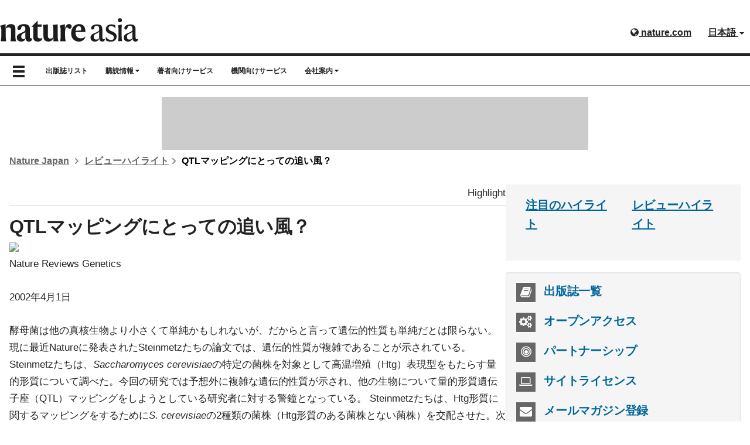

--- FILE ---
content_type: text/html; charset=UTF-8
request_url: http://www.natureasia.com/ja-jp/reviews/highlight/10540
body_size: 11143
content:
<!DOCTYPE html>

<!--[if lt IE 9]>
<html lang="ja" class="ie8">
<![endif]-->
<!--[if (gte IE 9)|!(IE)]>-->
<html class="html--asia" lang="ja">
<!--<![endif]-->
	<head>
	    <meta charset="utf-8">
	    <meta http-equiv="X-UA-Compatible" content="IE=edge">
	    <meta name="viewport" content="width=device-width, initial-scale=1">
	    <meta name="apple-itunes-app" content="app-id=847182178">
	    <meta name="keywords" content="レビューハイライト, Nature Reviews Genetics">
	    <meta name="description" content="QTLマッピングにとっての追い風？">
		
			    
		<link rel="icon" href="/static/common/img/favicon.ico">
		
	    	    <title>QTLマッピングにとっての追い風？ | Nature Reviews Genetics | Nature Portfolio</title>
	    <!-- Latest compiled and minified CSS -->
		<link rel="stylesheet" href="https://maxcdn.bootstrapcdn.com/bootstrap/3.3.2/css/bootstrap.min.css">

	    <!-- Optional theme -->
	    <link rel="stylesheet" href="https://cdnjs.cloudflare.com/ajax/libs/drawer/3.2.0/css/drawer.min.css">
	    <link href="//maxcdn.bootstrapcdn.com/font-awesome/4.7.0/css/font-awesome.min.css" rel="stylesheet">
	
	    <link rel="stylesheet" type="text/css" href="https://cdn.jsdelivr.net/jquery.slick/1.4.1/slick.css"/>
		
		<!-- Base stylesheet -->
		<link rel="stylesheet" href="/ja-jp/css/general.css">

		<!-- Elements stylesheet -->
		<link href="/dist/css/core.css" media="screen" rel="stylesheet" type="text/css">
		<link href="/dist/css/enhanced.css" media="screen" rel="stylesheet" type="text/css">
	
	    <link href="/ja-jp/gateways/css/styles.css" media="screen" rel="stylesheet" type="text/css" >
<link href="/ja-jp/gateways/css/research/styles.css" media="screen" rel="stylesheet" type="text/css" >
<link href="/common/css/new-branding.css" media="screen" rel="stylesheet" type="text/css" >	    
	    <!-- HTML5 shim and Respond.js for IE8 support of HTML5 elements and media queries -->
	    <!--[if lt IE 9]>
	    <script src="https://oss.maxcdn.com/html5shiv/3.7.2/html5shiv.min.js"></script>
	    <script src="https://oss.maxcdn.com/respond/1.4.2/respond.min.js"></script>
	    <script src="https://api.html5media.info/1.1.4/html5media.min.js"></script>
	    <![endif]-->

	    <meta name="twitter:card" content="summary"/>
<meta name="twitter:site" content="@NatureJapan"/>
<meta name="twitter:domain" content="natureasia.com"/>
<meta name="twitter:title" content="QTLマッピングにとっての追い風？"/>
<meta name="twitter:description" content="酵母菌は他の真核生物より小さくて単純かもしれないが、だからと言って遺伝的性質も単純だとは限らない。現に最近Natureに発表されたSteinmetzたちの論文では、遺伝的性質が複雑であることが示されている。Steinmetzたちは、Saccharomyces cerevisiaeの特定の菌株を対象として高温増殖（Htg）表現型をもたらす量的形質について調べた。今回の研究では予想外に複雑な遺伝的性質"/>
<meta name="twitter:image" content="https://www.natureasia.com/static/common/img/logos/journals/nrg-logo-sq.png"/>	
	    <!-- Google Tag Manager for Tokyo -->
<script>(function(w,d,s,l,i){w[l]=w[l]||[];w[l].push({'gtm.start':
new Date().getTime(),event:'gtm.js'});var f=d.getElementsByTagName(s)[0],
j=d.createElement(s),dl=l!='dataLayer'?'&l='+l:'';j.async=true;j.src=
'https://www.googletagmanager.com/gtm.js?id='+i+dl;f.parentNode.insertBefore(j,f);
})(window,document,'script','dataLayer','GTM-NN9H6SH');</script>
<!-- End Google Tag Manager -->

<!-- Google Tag Services (DFP) -->
<script src="/common/js/google-tag-services.js"></script>
		
	
	    	</head>

	<body class="body--asia drawer drawer--left reading review" id="pr-highlights">

<!-- Google Tag Manager (noscript) -->
<noscript><iframe src="https://www.googletagmanager.com/ns.html?id=GTM-NN9H6SH"
height="0" width="0" style="display:none;visibility:hidden"></iframe></noscript>
<!-- End Google Tag Manager (noscript) -->
	
	<header class="c-header c-header--clear-style u-pt-16" id="header" data-header>

	    <div id="masthead" class="c-header__row">
	        <div class="c-header__container">
	            <!-- top bar menu -->
	            <ul id="logon-box" class="c-header__menu c-header__menu--global u-text-bold register nav navbar-nav navbar-right hidden-xs">
	                <li id="tb-naturedotcome" class="c-header__item c-header__item--padding c-header__item--hide-md-max"><a href="http://www.nature.com" class="c-header__link" rel="external"><i class="fa fa-globe" aria-hidden="true"></i> nature.com</a></li>
	                	
	                <esi:include src="/secure/esi/header-login/ja-jp/japan-navbar-right">	                    <li id="tb-register" class="c-header__item c-header__item--padding c-header__item--hide-md-max"><a href="#" class="c-header__link"><i class="fa fa-pencil-square-o" aria-hidden="true"></i> サイト登録</a></li>
	                    <li id="tb-login" class="c-header__item c-header__item--padding c-header__item--hide-md-max"><a href="#" class="c-header__link"><i class="fa fa-sign-in" aria-hidden="true"></i> ログイン</a></li>
	                </esi:include>	
	                <li id="tb-lang" class="c-header__item c-header__item--padding c-header__item--hide-md-max dropdown">
	                    <a href="#" class="c-header__link" data-toggle="dropdown" role="button" aria-haspopup="true"
	                       aria-expanded="false">日本語 <span class="caret"></span></a>
	                    <ul class="dropdown-menu">
	                        <li><a href="/en">English</a></li>
	                        <li><a href="http://www.naturechina.com/?utm_source=natureasiajp" rel="external">中文（简体）</a></li>
	                    </ul>
	                </li>
	            </ul>
	            <!-- end of top bar menu -->
	
	            <!-- header logo -->
	            	                	            	
	            	                    <a id="logo" href="/ja-jp">
							<img src="/static/common/img/header/logo-natureasia-black.svg" class="journal-logo" alt="natureasia.com">
	                    </a>
	                	            <!-- end of header logo -->
	        </div>
	
	    </div>

	    <!-- top nav and drawer nav -->
	    <nav class="drawer-nav" role="navigation">
    <ul class="drawer-menu">
        <li>
            <h2><a class="drawer-brand" href="#"><img src="/static/common/img/header/logo-natureasia-white.svg" alt="natureasia.com"></a></h2>
            <button type="button" class="drawer-toggle drawer-hamburger show-x-icon">
                <span class="sr-only">toggle navigation</span>
                <span class="glyphicon glyphicon-remove" aria-hidden="true"></span>
            </button>
        </li>

        <li class="drawer-dropdown">
            <a class="drawer-menu-item" href="#" data-toggle="dropdown" role="button" aria-expanded="false">日本語 <span class="drawer-caret"></span></a>
            <ul class="drawer-dropdown-menu">
                <li><a class="drawer-dropdown-menu-item" href="/en">English</a></li>
                <li><a class="drawer-dropdown-menu-item" href="http://www.naturechina.com/?utm_source=natureasiajp" rel="exgternal">中文（简体）</a></li>
            </ul>
        </li>

        <li class="drawer-menu-header"><i class="fa fa-book" aria-hidden="true"></i> 出版誌</li>
        <li><a class="drawer-menu-item journalname" href="/ja-jp/nature">Nature</a></li>
        <li><a class="drawer-menu-item journalname" href="/ja-jp/ndigest">Nature ダイジェスト</a></li>
        <li class="drawer-dropdown">
            <a class="drawer-menu-item" href="#" data-toggle="dropdown" role="button" aria-expanded="false">リサーチ誌 <span class="drawer-caret"></span></a>
            <ul class="drawer-dropdown-menu">
                <li><a class="drawer-dropdown-menu-item journalname" href="/ja-jp/nataging">Nature Aging</a></li>
                <li><a class="drawer-dropdown-menu-item journalname" href="/ja-jp/natastron">Nature Astronomy</a></li>
                <li><a class="drawer-dropdown-menu-item journalname" href="/ja-jp/natbiomedeng">Nature Biomedical Engineering</a></li>
                <li><a class="drawer-dropdown-menu-item journalname" href="/ja-jp/nbt">Nature Biotechnology</a></li>
                <li><a class="drawer-dropdown-menu-item journalname" href="/ja-jp/natcancer">Nature Cancer</a></li>
                <li><a class="drawer-dropdown-menu-item journalname" href="/ja-jp/natcardiovascres">Nature Cardiovascular Research</a></li>
                <li><a class="drawer-dropdown-menu-item journalname" href="/ja-jp/natcatal">Nature Catalysis</a></li>
                <li><a class="drawer-dropdown-menu-item journalname" href="/ja-jp/ncb">Nature Cell Biology</a></li>
                <li><a class="drawer-dropdown-menu-item journalname" href="/ja-jp/nchembio">Nature Chemical Biology</a></li>
                <li><a class="drawer-dropdown-menu-item journalname" href="/ja-jp/nclimate">Nature Climate Change</a></li>
                <li><a class="drawer-dropdown-menu-item journalname" href="/ja-jp/ncomms">Nature Communications</a></li>
                <li><a class="drawer-dropdown-menu-item journalname" href="/ja-jp/natcomputsci">Nature Computational Science</a></li>
                <li><a class="drawer-dropdown-menu-item journalname" href="/ja-jp/natecolevol">Nature Ecology &amp; Evolution</a></li>
                <li><a class="drawer-dropdown-menu-item journalname" href="/ja-jp/natelectron">Nature Electronics</a></li>
                <li><a class="drawer-dropdown-menu-item journalname" href="/ja-jp/nenergy">Nature Energy</a></li>
                <li><a class="drawer-dropdown-menu-item journalname" href="/ja-jp/natfood">Nature Food</a></li>
                <li><a class="drawer-dropdown-menu-item journalname" href="/ja-jp/ng">Nature Genetics</a></li>
                <li><a class="drawer-dropdown-menu-item journalname" href="/ja-jp/ngeo">Nature Geoscience</a></li>
                <li><a class="drawer-dropdown-menu-item journalname" href="/ja-jp/nathumbehav">Nature Human Behaviour</a></li>
                <li><a class="drawer-dropdown-menu-item journalname" href="/ja-jp/ni">Nature Immunology</a></li>
                <li><a class="drawer-dropdown-menu-item journalname" href="/ja-jp/natmachintell">Nature Machine Intelligence</a></li>
                <li><a class="drawer-dropdown-menu-item journalname" href="/ja-jp/nmat">Nature Materials</a></li>
                <li><a class="drawer-dropdown-menu-item journalname" href="/ja-jp/nm">Nature Medicine</a></li>
                <li><a class="drawer-dropdown-menu-item journalname" href="/ja-jp/natmentalhealth">Nature Mental Health</a></li>
                <li><a class="drawer-dropdown-menu-item journalname" href="/ja-jp/natmetab">Nature Metabolism</a></li>
                <li><a class="drawer-dropdown-menu-item journalname" href="/ja-jp/nmeth">Nature Methods</a></li>
                <li><a class="drawer-dropdown-menu-item journalname" href="/ja-jp/nmicrobiol">Nature Microbiology</a></li>
                <li><a class="drawer-dropdown-menu-item journalname" href="/ja-jp/nnano">Nature Nanotechnology</a></li>
                <li><a class="drawer-dropdown-menu-item journalname" href="/ja-jp/nneuro">Nature Neuroscience</a></li>
                <li><a class="drawer-dropdown-menu-item journalname" href="/ja-jp/nphoton">Nature Photonics</a></li>
                <li><a class="drawer-dropdown-menu-item journalname" href="/ja-jp/nphys">Nature Physics</a></li>
                <li><a class="drawer-dropdown-menu-item journalname" href="/ja-jp/nplants">Nature Plants</a></li>
                <li><a class="drawer-dropdown-menu-item journalname" href="/ja-jp/natsustain">Nature Sustainability</a></li>
                <li><a class="drawer-dropdown-menu-item journalname" href="/ja-jp/nsmb">Nature Structural &amp; Molecular Biology</a></li>
                <li><a class="drawer-dropdown-menu-item journalname" href="/ja-jp/natsynth">Nature Synthesis</a></li>
                <li><a class="drawer-dropdown-menu-item journalname" href="/ja-jp/natwater">Nature Water</a></li>
            </ul>
        </li>
        <li class="drawer-dropdown">
            <a class="drawer-menu-item" href="#" data-toggle="dropdown" role="button" aria-expanded="false">レビュー誌 <span class="drawer-caret"></span></a>
            <ul class="drawer-dropdown-menu">
                <li><a class="drawer-dropdown-menu-item journalname" href="/ja-jp/natrevbioeng">Nature Reviews Bioengineering</a></li>
                <li><a class="drawer-dropdown-menu-item journalname" href="/ja-jp/natrevchem">Nature Reviews Chemistry</a></li>
                <li><a class="drawer-dropdown-menu-item journalname" href="/ja-jp/nrd">Nature Reviews Drug Discovery</a></li>
                <li><a class="drawer-dropdown-menu-item journalname" href="/ja-jp/nrdp">Nature Reviews Disease Primers</a></li>
                <li><a class="drawer-dropdown-menu-item journalname" href="/ja-jp/natrevearthenviron">Nature Reviews Earth &amp; Environment</a></li>
                <li><a class="drawer-dropdown-menu-item journalname" href="/ja-jp/natrevmats">Nature Reviews Materials</a></li>
                <li><a class="drawer-dropdown-menu-item journalname" href="/ja-jp/nrmp">Nature Reviews Methods Primers</a></li>
                <li><a class="drawer-dropdown-menu-item journalname" href="/ja-jp/natrevphys">Nature Reviews Physics</a></li>
                <li><a class="drawer-dropdown-menu-item journalname" href="/ja-jp/nrpsychol"> Nature Reviews Psychology</a></li>
                <li><a class="drawer-dropdown-menu-item journalname" href="http://www.nature.com/nrc" rel="external"><span class="eng"></span> Nature Reviews Cancer</a></li>
                <li><a class="drawer-dropdown-menu-item journalname" href="http://www.nature.com/nrcardio" rel="external"><span class="eng"></span> Nature Reviews Cardiology</a></li>
                <li><a class="drawer-dropdown-menu-item journalname" href="http://www.nature.com/nrclinonc" rel="external"><span class="eng"></span> Nature Reviews Clinical Oncology</a></li>
                <li><a class="drawer-dropdown-menu-item journalname" href="http://www.nature.com/nrendo" rel="external"><span class="eng"></span> Nature Reviews Endocrinology</a></li>
                <li><a class="drawer-dropdown-menu-item journalname" href="http://www.nature.com/nrgastro" rel="external"><span class="eng"></span> Nature Reviews Gastroenterology &amp; Hepatology</a></li>
                <li><a class="drawer-dropdown-menu-item journalname" href="http://www.nature.com/nrg" rel="external"><span class="eng"></span> Nature Reviews Genetics</a></li>
                <li><a class="drawer-dropdown-menu-item journalname" href="http://www.nature.com/nri" rel="external"><span class="eng"></span> Nature Reviews Immunology</a></li>
                <li><a class="drawer-dropdown-menu-item journalname" href="http://www.nature.com/nrmicro" rel="external"><span class="eng"></span> Nature Reviews Microbiology</a></li>
                <li><a class="drawer-dropdown-menu-item journalname" href="http://www.nature.com/nrm" rel="external"><span class="eng"></span> Nature Reviews Molecular Cell Biology</a></li>
                <li><a class="drawer-dropdown-menu-item journalname" href="http://www.nature.com/nrneph" rel="external"><span class="eng"></span> Nature Reviews Nephrology</a></li>
                <li><a class="drawer-dropdown-menu-item journalname" href="http://www.nature.com/nrneurol" rel="external"><span class="eng"></span> Nature Reviews Neurology</a></li>
                <li><a class="drawer-dropdown-menu-item journalname" href="http://www.nature.com/nrn" rel="external"><span class="eng"></span> Nature Reviews Neuroscience</a></li>
                <li><a class="drawer-dropdown-menu-item journalname" href="http://www.nature.com/nrrheum" rel="external"><span class="eng"></span> Nature Reviews Rheumatology</a></li>
                <li><a class="drawer-dropdown-menu-item journalname" href="http://www.nature.com/nrurol" rel="external"><span class="eng"></span> Nature Reviews Urology</a></li>
            </ul>
        </li>
        <li><a class="drawer-menu-item" href="/ja-jp/open-access">オープンアクセス</a></li>
        <li><a class="drawer-menu-item" href="/ja-jp/sitemap">出版誌一覧</a></li>

        <li class="drawer-menu-header"><i class="fa fa-shopping-cart" aria-hidden="true"></i> 購読情報</li>
        <li><a class="drawer-menu-item" href="https://www.springernature.com/jp/librarians/licensing" rel="external">法人購読 </a></li>
        <li><a class="drawer-menu-item" href="/ja-jp/info/personal-subscriptions">個人購読</a></li>

        <li class="drawer-menu-header"><i class="fa fa-pencil" aria-hidden="true"></i> ネイチャー・リサーチのサービス</li>
        <li><a class="drawer-menu-item" href="/ja-jp/authors">著者向けサービス</a></li>
        <li><a class="drawer-menu-item" href="/ja-jp/partnership">機関向けサービス</a></li>

        <li class="drawer-menu-header"><i class="fa fa-user" aria-hidden="true"></i> マイアカウント</li>
                <esi:include src="/secure/esi/header-login/ja-jp/japan-header-drawer">        <li><a class="drawer-menu-item" href="https://www.natureasia.com/secure/ja-jp/register">サイト登録</a></li>
        <li><a class="drawer-menu-item" href="https://www.natureasia.com/secure/ja-jp/login">ログイン</a></li>
        </esi:include>
        <li class="drawer-menu-header"><i class="fa fa-building" aria-hidden="true"></i> 会社案内</li>
        <li><a class="drawer-menu-item" href="/ja-jp/info/about/profile">会社概要</a></li>
        <li><a class="drawer-menu-item" href="/ja-jp/info/about">CEOからのメッセージ</a></li>
        <li><a class="drawer-menu-item" href="/ja-jp/info/press-releases">プレスリリース</a></li>
        <li><a class="drawer-menu-item" href="/ja-jp/info/recruit">採用情報</a></li>
        <li><a class="drawer-menu-item" href="https://support.springernature.com/ja-JP/support/tickets/new" rel="external">各種お問い合わせ </a></li>
        <li><a class="drawer-menu-item" href="https://support.nature.com/ja-JP/support/solutions" rel="external">ヘルプ </a></li>
        <li><a class="drawer-menu-item" href="/ja-jp/sitemap">サイトマップ</a></li>

        <li id="social">
            <div id="twitter"><a href="https://twitter.com/NatureJapan" rel="external"><i class="fa fa-twitter" aria-hidden="true"></i></a></div>
            <div id="facebook"><a href="https://www.facebook.com/NatureJapan" rel="external"><i class="fa fa-facebook" aria-hidden="true"></i></a></div>
            <div id="youtube"><a href="http://www.youtube.com/user/NatureVideoChannel" rel="external"><i class="fa fa-youtube" aria-hidden="true"></i></a></div>
        </li>
        <div class="clearfix"></div>
    </ul>
</nav>

<nav id="menu-bar" class="navbar navbar-default">
    <div class="u-container">

        <div id="navbar" >

            <button type="button" class="drawer-toggle drawer-hamburger show-burger-icon">
              <span class="sr-only">toggle navigation</span>
              <span class="glyphicon glyphicon-menu-hamburger" aria-hidden="true"></span>
            </button>

            <!-- show only on mobile view -->
            <div id="navbar-brand-mobile" class="hidden-md hidden-lg"><a href="https://www.natureasia.com">natureasia.com</a></div>

            <ul class="nav navbar-nav hidden-sm hidden-xs">

                <!-- show when scrolling down -->
                <li id="navbar-brand"><a href="https://www.natureasia.com">natureasia.com</a></li>

                <li class="hidden-sm hidden-xs">
                    <a href="/ja-jp/sitemap">出版誌リスト</a>
                </li>
                <li class="hidden-sm hidden-xs nav-subscribe">
                    <a href="#" class="dropdown-toggle" data-toggle="dropdown" role="button" aria-expanded="false">購読情報 <i class="fa fa-caret-down" aria-hidden="true"></i></a>
                    <ul class="dropdown-menu" role="menu">
                        <li class="dropdown-institutional"><a href="https://www.springernature.com/jp/librarians/licensing" rel="external">法人購読 </a></li>
                        <li class="dropdown-personal"><a href="/ja-jp/info/personal-subscriptions">個人購読</a></li>
                    </ul>
                </li>
                <li class="hidden-sm hidden-xs nav-author">
                    <a href="/ja-jp/authors">著者向けサービス</a>
                </li>
                <li class="hidden-sm hidden-xs">
                    <a href="/ja-jp/partnership">機関向けサービス</a>
                </li>
                <li class="hidden-sm hidden-xs nav-about">
                    <a href="#" class="dropdown-toggle" data-toggle="dropdown" role="button" aria-expanded="false">会社案内 <i class="fa fa-caret-down" aria-hidden="true"></i></a>
                    <ul class="dropdown-menu" role="menu">
                        <li class="dropdown-profile"><a href="/ja-jp/info/about/profile">会社概要</a></li>
                        <li class="dropdown-ceo"><a href="/ja-jp/info/about">CEOからのメッセージ</a></li>
                        <li class="dropdown-press"><a href="/ja-jp/info/press-releases">プレスリリース</a></li>
                        <li class="dropdown-recruit"><a href="/ja-jp/info/recruit">採用情報</a></li>
                        <li><a href="https://support.springernature.com/ja-JP/support/tickets/new" rel="external">各種お問い合わせ </a></li>
                        <li><a href="https://support.nature.com/ja-JP/support/solutions" rel="external">ヘルプ </a></li>
                        <li><a href="/ja-jp/sitemap">サイトマップ</a></li>
                    </ul>
                </li>
            </ul>
        </div><!--/.nav-collapse-->
    </div>
</nav>	    <!-- end of top nav and drawer nav -->
	
	</header>

	<!-- ad space -->
	<div class="u-container">
	    <div class="leaderboard">
	        <!-- LB1 ad slot -->
<aside class="c-ad c-ad--728x90 header-leaderboard hidden-xs" style="margin: auto; padding: 0; max-width: 728px; max-height: 90px; overflow-x: hidden; overflow-y: hidden;">
    <div id="div-gpt-ad-LB1" class="c-ad__inner">
        <script>
            googletag.cmd.push(function () {
                googletag.display('div-gpt-ad-LB1');
            });
        </script>
    </div>
</aside>
	    </div>
	</div>

	<!-- breadcrumbs -->
		    <div class="u-container">
	        <ul class="c-breadcrumbs c-breadcrumbs--font u-text-bold u-mt-32">
	            <li class="c-breadcrumbs__item">
					<a class="c-breadcrumbs__link" href="/ja-jp">Nature Japan</a>
					<svg class="c-breadcrumbs__chevron" width="12" height="12" aria-hidden="true" focusable="false">
						<path d="m5.96738168 4.70639573 2.39518594-2.41447274c.37913917-.38219212.98637524-.38972225 1.35419292-.01894278.37750606.38054586.37784436.99719163-.00013556 1.37821513l-4.03074001 4.06319683c-.37758093.38062133-.98937525.38100976-1.367372-.00003075l-4.03091981-4.06337806c-.37759778-.38063832-.38381821-.99150444-.01600053-1.3622839.37750607-.38054587.98772445-.38240057 1.37006824.00302197l2.39538588 2.4146743.96295325.98624457z" fill-rule="evenodd" transform="matrix(0 -1 1 0 0 10)"></path>
					</svg>
				</li>
	            <li class="c-breadcrumbs__item"><a class="c-breadcrumbs__link" href="/ja-jp/reviews">レビューハイライト</a><svg class="c-breadcrumbs__chevron" width="12" height="12" aria-hidden="true" focusable="false">
<path d="m5.96738168 4.70639573 2.39518594-2.41447274c.37913917-.38219212.98637524-.38972225 1.35419292-.01894278.37750606.38054586.37784436.99719163-.00013556 1.37821513l-4.03074001 4.06319683c-.37758093.38062133-.98937525.38100976-1.367372-.00003075l-4.03091981-4.06337806c-.37759778-.38063832-.38381821-.99150444-.01600053-1.3622839.37750607-.38054587.98772445-.38240057 1.37006824.00302197l2.39538588 2.4146743.96295325.98624457z" fill-rule="evenodd" transform="matrix(0 -1 1 0 0 10)"></path>
</svg>
</li>
<li class="c-breadcrumbs__item active">QTLマッピングにとっての追い風？</li>
	        </ul>
	    </div>
	
	<div id="page" class="u-container">

<div class="l-with-sidebar">
    <!-- main content -->
    







<article>
	<header>

		<div class="u-text-right c-card__body--toc">Highlight</div>

		<!-- AddThis Share Button BEGIN -->
			<!-- AddThis Button BEGIN -->
<script type="text/javascript">
document.write(unescape('%3C%64%69%76%20%63%6C%61%73%73%3D%22%61%64%64%74%68%69%73%5F%74%6F%6F%6C%62%6F%78%20%61%64%64%74%68%69%73%5F%64%65%66%61%75%6C%74%5F%73%74%79%6C%65%22%20%69%64%3D%22%73%68%61%72%65%2D%63%6F%75%6E%74%22%3E%0A%09%3C%61%20%63%6C%61%73%73%3D%22%61%64%64%74%68%69%73%5F%62%75%74%74%6F%6E%5F%66%61%63%65%62%6F%6F%6B%5F%6C%69%6B%65%22%20%66%62%3A%6C%69%6B%65%3A%6C%61%79%6F%75%74%3D%22%62%75%74%74%6F%6E%5F%63%6F%75%6E%74%22%3E%3C%2F%61%3E%0A%09%3C%61%20%63%6C%61%73%73%3D%22%61%64%64%74%68%69%73%5F%62%75%74%74%6F%6E%5F%74%77%65%65%74%22%3E%3C%2F%61%3E%0A%3C%2F%64%69%76%3E'));
</script>

<script type="text/javascript">
   var addthis_config = {
      data_ga_property: 'UA-1577199-1',
      data_ga_social: true
   };
</script>
        
<script type="text/javascript" src="//s7.addthis.com/js/300/addthis_widget.js#pubid=edenbach"></script>
<!-- AddThis Button END -->		<!-- AddThis Share Button END -->

		<h1>QTLマッピングにとっての追い風？</h1>
		
		<div class="journal-logo">
			<img src="/static/ja-jp/nrg/img/nrg-logo-black.svg" alt="Nature Reviews Genetics" style="width: 250px;">
		</div>

		<p class="journal">Nature Reviews Genetics</p>

		<p>2002年4月1日</p>

		<h2></h2>
		
	</header>
	
			
	酵母菌は他の真核生物より小さくて単純かもしれないが、だからと言って遺伝的性質も単純だとは限らない。現に最近Natureに発表されたSteinmetzたちの論文では、遺伝的性質が複雑であることが示されている。Steinmetzたちは、<i>Saccharomyces cerevisiae</i>の特定の菌株を対象として高温増殖（Htg）表現型をもたらす量的形質について調べた。今回の研究では予想外に複雑な遺伝的性質が示され、他の生物について量的形質遺伝子座（QTL）マッピングをしようとしている研究者に対する警鐘となっている。

Steinmetzたちは、Htg形質に関するマッピングをするために<i>S. cerevisiae</i>の2種類の菌株（Htg形質のある菌株とない菌株）を交配させた。次にマイクロアレイ解析を使い、この交配によって作られたHtg<sup>+</sup>菌株とHtg<sup>-</sup>菌株のゲノム全体を比較し、組換え点のマッピングを行った。その結果、14番染色体上にHtg形質と関係があると思われる遺伝子座（QTL）が特定された。この遺伝子座については詳細な塩基配列決定と遺伝子発現量の比較が行われたが、この遺伝子座にどのような遺伝子が位置するのかという点については明確な答えが得られなかった。

そこでSteinmetzたちは相互半接合解析という新しい手法を利用した。この解析においては、親の染色体の同じ1つの遺伝子について、二倍体の異なる一方を欠失させた菌株どうしから新たな二倍体菌株を作り出した。こうすることで1つの遺伝子の対立遺伝子1つ1つにつき、表現型に対する寄与度を個別的に調べることが可能となる。その結果、14番染色体上のQTLの場合には、Htg<sup>+</sup>である親に由来する2つの遺伝子<i>MKT1</i>と<i>RHO2</i>の対立遺伝子が、子のHtg表現型に寄与していたことが判明した。ところが意外なことにHtg<sup>-</sup>である親に由来する<i>END3</i>の1つの対立遺伝子も子のHtg表現型に寄与していた。この知見は、2つの菌株をかけ合わせた初代の交配種に雑種強勢が見られる原因を解明する上で役立つ。

このような「単純な」生物から得られた興味深い研究成果は、今やQTLマッピングの主流となっている複雑な生物（農作物、マウスやヒト）のQTLマッピングを目指す研究にとって有り難くないかもしれない。QTLの影響がわずかな場合や菌株間での意外な対立遺伝子の組合せによってQTLの一部が作られた場合（例えばHtg表現型の場合）においては、従来の手法を使うとQTLを見落とす可能性がある、とSteinmetzたちが考えているからだ。

	<p>doi:10.1038/fake460</p>
	
	<div class="c-grid c-grid--3-col-even">
		<div>
			<a href="http://doi.org/10.1038/fake460" rel="external" class="u-button u-button--padding u-button--ghost u-button--block">英語の原文 <i class="fa fa-file-text-o right-icon"></i></a>
		</div>		
	</div>
	
	<div class="panel panel-default clearfix">
		<div>
			<h2 class="c-section-heading">レビューハイライト</h2>
		</div>
		<div class="panel-body">		
			<ul>
								<li class="c-grid c-grid--2-col-small-left">
					<p>5月1日</p>
					<h3><a href="/ja-jp/reviews/highlight/99267">液体とガラスに隠れた、重要な構造的特徴を明らかにする</a><I>Nature Reviews Physics</i></h3>
				</li>
								<li class="c-grid c-grid--2-col-small-left">
					<p>4月1日</p>
					<h3><a href="/ja-jp/reviews/highlight/99266">人工次元におけるトポロジカル量子物質</a><I>Nature Reviews Physics</i></h3>
				</li>
								<li class="c-grid c-grid--2-col-small-left">
					<p>3月25日</p>
					<h3><a href="/ja-jp/reviews/highlight/98630">キタエフ量子スピン液体のコンセプトと実現</a><I>Nature Reviews Physics</i></h3>
				</li>
								<li class="c-grid c-grid--2-col-small-left">
					<p>2月28日</p>
					<h3><a href="/ja-jp/reviews/highlight/98631">次世代粒子加速器：国際リニアコライダー（ILC）</a><I>Nature Reviews Physics</i></h3>
				</li>
								<li class="c-grid c-grid--2-col-small-left">
					<p>1月18日</p>
					<h3><a href="/ja-jp/reviews/highlight/96458">磁性トポロジカル絶縁体</a><I>Nature Reviews Physics</i></h3>
				</li>
							</ul>
		</div>
	</div>
	
	<p class="return"><a href="/ja-jp/reviews">「レビューハイライト」記事一覧へ戻る</a></p>
	
</article>    <!-- end of main content -->
    <!-- sidebar -->
    <div class="l-with-sidebar__sidebar">
        <section class="well" id="jnav">
	<nav>
		<ul class="list col-sm-6">
			<li class="nav-research"><h3><a href="/ja-jp/research/">注目のハイライト</a></h3></li>
		</ul>
		<ul class="list col-sm-6">
			<li class="nav-reviews"><h3><a href="/ja-jp/reviews/">レビューハイライト</a></h3></li>
		</ul>
		<div class="clear"></div>
	</nav>
</section>


<section>
    <nav>
        <ul class="u-h3 c-sidebar-ul c-panel c-panel--gray">
            
            <li class="u-mb-16"><a href="/ja-jp/sitemap"><i class="fa fa-book c-sidebar-icon-box" aria-hidden="true"></i> 出版誌一覧</a></li>

            <li class="u-mb-16"><a href="/ja-jp/open-access"><i class="fa fa-cogs c-sidebar-icon-box"></i> オープンアクセス</a></li>

            <li class="u-mb-16"><a href="/ja-jp/partnership"><i class="fa fa-bullseye c-sidebar-icon-box"></i> パートナーシップ</a></li>

			<li class="u-mb-16"><a href="https://www.springernature.com/jp/librarians/licensing" rel="external"><i class="fa fa-laptop c-sidebar-icon-box"></i> サイトライセンス</a></li>

            <li class="u-mb-16"><a href="/secure/ja-jp/register"><i class="fa fa-envelope c-sidebar-icon-box"></i> メールマガジン登録</a></li>

            <li><a href="/ja-jp/nature-index"><i class="fa fa-bar-chart c-sidebar-icon-box"></i> Nature Index</a></li>
        </ul>

        <div class="u-h3 c-panel c-panel--gray u-mb-24 u-text-center">
            <p>Nature Japanとつながろう:</p>
            <div>
                <a title="Twitterでフォローする" href="https://twitter.com/NatureJapan" rel="external"><i class="fa fa-twitter-square c-sidebar-social-icon"></i></a>
                <a title="「いいね！」する" href="https://www.facebook.com/NatureJapan" rel="external"><i class="fa fa-facebook-square c-sidebar-social-icon"></i></a>
                <a title="YouTubeで動画を見る" href="http://www.youtube.com/user/NatureVideoChannel" rel="external"><i class="fa fa-youtube-square c-sidebar-social-icon"></i></a>
                <a title="RSSフィード" href="/ja-jp/rss"><i class="fa fa-rss-square c-sidebar-social-icon"></i></a>
            </div>
        </div>

    </nav>
</section>


<section>
    <!-- inpage ad code -->
    <!-- MPU1 ad slot -->
<div class="u-mb-16 u-text-center">
    <img src="/static/common/img/ad-header.gif" class="ad-header" width="90" height="7"
         alt="advertisement"/><br/>

    <div id="div-gpt-ad-MPU1" style="max-width: 300px; max-height: 250px; margin: 0 auto; overflow-x: hidden;">
        <script>
            googletag.cmd.push(function () {
                googletag.display('div-gpt-ad-MPU1');
            });
        </script>
    </div>
</div>
    <!-- end inpage ad code -->
</section>    </div>
    <!-- end of sidebar -->
</div>

        </div><!-- end of row content -->

        
        
        
        
        
        
        <!-- footer -->
        
<footer>
	<div class="c-footer">
		<div class="c-footer__container">
			<div class="c-footer__grid">
				<div class="c-footer__group">
					<h3 class="c-footer__heading">Springer Nature について</h3>
					<ul class="c-footer__list">
						<li class="c-footer__item">
							<a href="/ja-jp/info/about">CEOからのメッセージ</a>
						</li>
						<li class="c-footer__item">
							<a href="/ja-jp/info/about/profile">会社案内</a>
						</li>
						<li class="c-footer__item">
							<a href="/ja-jp/info/press-releases">プレスリリース</a>
						</li>
						<li class="c-footer__item">
							<a href="/ja-jp/info/about/map">アクセスマップ</a>
						</li>
						<li class="c-footer__item">
							<a href="/ja-jp/info/recruit">採用情報</a>
						</li>
						<li class="c-footer__item">
							<a href="https://support.springernature.com/ja-JP/support/tickets/new">各種お問い合わせ</a>
						</li>
					</ul>
				</div>
				<div class="c-footer__group">
					<h3 class="c-footer__heading">ディスカバリー</h3>
					<ul class="c-footer__list">
						<li class="c-footer__item">
							<a href="/ja-jp/sitemap">出版誌リスト</a>
						</li>
						<li class="c-footer__item">
							<a href="https://www.nature.com/research-intelligence/">Nature Research Intelligence</a>
						</li>
						<li class="c-footer__item">
							<a href="https://www.nature.com/nature-index/">Nature Index</a>
						</li>
						<li class="c-footer__item">
							<a href="https://www.springernature.com/jp/librarians/tools-services/implement/discovery/discovery-services-new">ディスカバリーサービス</a>
						</li>
						<li class="c-footer__item">
							<a href="/ja-jp/interviews">著者インタビュー</a>
						</li>
						<li class="c-footer__item">
							<a href="/ja-jp/partner-contents">Partner Contents</a>
						</li>
					</ul>
				</div>
				<div class="c-footer__group">
					<h3 class="c-footer__heading">情報</h3>
					<ul class="c-footer__list">
						<li class="c-footer__item">
							<a href="/ja-jp/info">インフォメーション</a>
						</li>
						<li class="c-footer__item">
							<a href="/ja-jp/open-access">オープンアクセス</a>
						</li>
						<li class="c-footer__item">
							<a href="/ja-jp/info/personal-subscriptions">個人 / 学生購読について</a>
						</li>
						<li class="c-footer__item">
							<a href="/ja-jp/info/price-list/personal">個人 / 学生購読価格表</a>
						</li>
						<li class="c-footer__item">
							<a href="/secure/ja-jp/subscribe/single">各号の購入</a>
						</li>
					</ul>
				</div>
				<div class="c-footer__group">
					<h3 class="c-footer__heading">著者・研究者向けサービス</h3>
					<ul class="c-footer__list">
						<li class="c-footer__item">
							<a href="/ja-jp/info/reprints/authors">著者リプリント</a>
						</li>
						<li class="c-footer__item">
							<a href="/ja-jp/nature/authors/guideline">Nature 投稿について</a>
						</li>
						<li class="c-footer__item">
							<a href="/ja-jp/springer-nature-author-services">Springer Nature Author Services</a>
						</li>
						<li class="c-footer__item">
							<a href="/ja-jp/partnership/services/masterclasses">Nature Masterclasses</a>
						</li>
						<li class="c-footer__item">
							<a href="/ja-jp/partnership/services/academies">Nature Masterclasses-Expert Trainer-Led Workshops</a>
						</li>
						<li class="c-footer__item">
							<a href="/ja-jp/partnership/services/online-solution/value">著者向けソリューション</a>
						</li>
					</ul>
				</div>
				<div class="c-footer__group">
					<h3 class="c-footer__heading">図書館・機関向けサービス</h3>
					<ul class="c-footer__list">
						<li class="c-footer__item">
							<a href="https://www.springernature.com/jp/librarians">図書館の皆様へ</a>
						</li>
						<li class="c-footer__item">
							<a href="https://www.springernature.com/jp/librarians/tools-services/implement/librarianportal">管理者用ポータル</a>
						</li>
						<li class="c-footer__item">
							<a href="/ja-jp/open-access/press-releases">オープンアクセス推進の歩み</a>
						</li>
						<li class="c-footer__item">
							<a href="https://www.springernature.com/jp/librarians/licensing">ライセンス情報</a>
						</li>
					</ul>
				</div>
				<div class="c-footer__group">
					<h3 class="c-footer__heading">パートナーシップと広告</h3>
					<ul class="c-footer__list">
						<li class="c-footer__item">
							<a href="/ja-jp/partnership">パートナーシップ</a>
						</li>
						<li class="c-footer__item">
							<a href="/ja-jp/partnership/services/branded-contents">ブランデッド・コンテンツ</a>
						</li>
						<li class="c-footer__item">
							<a href="/ja-jp/partnership/services/spotlight-focalpoint">Spotlight / Focal Point</a>
						</li>
						<li class="c-footer__item">
							<a href="/ja-jp/nature-cafe">Nature Café</a>
						</li>
					</ul>
				</div>
				<div class="c-footer__group">
					<h3 class="c-footer__heading">キャリア開発</h3>
					<ul class="c-footer__list">
						<li class="c-footer__item">
							<a href="https://www.nature.com/naturecareers">Nature Careers</a>
						</li>
						<li class="c-footer__item">
							<a href="https://conferences.nature.com/">Nature Conferences</a>
						</li>
					</ul>
				</div>
				<div class="c-footer__group">
					<h3 class="c-footer__heading">地域別ウェブサイト</h3>
					<ul class="c-footer__list">
						<li class="c-footer__item">
							<a href="https://www.nature.com/natafrica">Nature Africa</a>
						</li>
						<li class="c-footer__item">
							<a href="http://www.naturechina.com/">Nature China</a>
						</li>
						<li class="c-footer__item">
							<a href="https://www.nature.com/nindia">Nature India</a>
						</li>
						<li class="c-footer__item">
							<a href="https://www.nature.com/natitaly">Nature Italy</a>
						</li>
						<li class="c-footer__item">
							<a href="/ja-jp/">Nature Japan</a>
						</li>
						<li class="c-footer__item">
							<a href="https://www.nature.com/nmiddleeast/">Nature Middle East</a>
						</li>
					</ul>
				</div>
			</div>
			<div class="c-footer__container">
				<ul class="c-footer__links">
					<li class="c-footer__item">
						<a class="c-footer__link" href="/ja-jp/info/privacy">プライバシー規約</a>
					</li>
					<li class="c-footer__item">
						<a class="c-footer__link" href="/ja-jp/info/isms-policy">ISMS 基本方針</a>
					</li>
					<li class="c-footer__item">
                        <button 
						style="background: rgb(47, 47, 47); border: 1px soligit cd rgb(47, 47, 47);text-decoration: underline;"
						class="c-footer__link"
							onclick="javascript:;"
							data-cc-action="preferences"
							data-track="click"
							data-track-action="manage cookies"
							data-track-label="link"
						>プライバシーの選択/Cookieの管理</button>
                    </li>
					<li class="c-footer__item">
						<a class="c-footer__link" href="/ja-jp/info/transactions">特定商取引に基づく表示</a>
					</li>
					<li class="c-footer__item">
						<a class="c-footer__link" href="https://support.nature.com/ja-JP/support/solutions">ヘルプ</a>
					</li>
				</ul>
			</div>
		</div>
		<div class="c-footer__container">
		<a href="https://www.springernature.com/" class="c-footer__link">
			<img
			src="/static/common/img/footer/sn-logo-white.svg"
			alt="Springer Nature"
			loading="lazy"
			width="200"
			height="20"
			/>
		</a>
		<p class="c-footer__legal" data-test="copyright">
			&copy; 2026 Springer Nature Limited
		</p>
	</div>
	</div>
</footer>
        <!-- end footer -->

    </div><!-- end of container -->

    <!-- pmark & isms jpn & eng only -->
    <div id="privacy-logos" class="container">
        <div class="row">
        <!--<a href="http://www.isms.jipdec.or.jp/isms.html" rel="external" title="ISMS適合性評価制度"><img src="/common/img/footer/isms-logo.png" width="150" height="75" alt="ISMS適合性評価制度" id="isms" /></a>-->
        <a href="http://privacymark.jp" rel="external" title="プライバシーマーク制度"><img src="/static/common/img/footer/pmark-logo-jpn.png" alt="プライバシーマーク制度" id="pmark" /></a>
        </div>
    </div>

    <!-- back to top btn -->
    <a id="backTop"><i class="fa fa-angle-up"></i></a>

    <!-- Bootstrap core JavaScript
    ================================================== -->
    <!-- Placed at the end of the document so the pages load faster -->
    <script src="https://code.jquery.com/jquery-3.7.1.min.js"></script>

    <!-- Latest compiled and minified JavaScript -->
    <script src="https://maxcdn.bootstrapcdn.com/bootstrap/3.3.2/js/bootstrap.min.js"></script>

    <script src="/ja-jp/partnership/js/bootstrap-tour.js"></script>
    <script src="/ja-jp/partnership/js/intro.js"></script>

    <!-- IE10 viewport hack for Surface/desktop Windows 8 bug -->
    <script src="/common/js/ie10-viewport-bug-workaround.js"></script>

    <script src="/common/js/external/external-ja-jp.js"></script>
    <script src="/common/js/jquery.backTop.min.js"></script>
    <script src="/common/js/jquery.cookie.js"></script>

	<script>
		function startTour() {
			var tour = introJs()
			tour.setOption('tooltipPosition', 'auto');
			tour.setOption('positionPrecedence', ['left', 'right', 'top', 'bottom']);
			tour.start();
		}
	</script>

    <script>
        $(document).ready( function() {
        $('#backTop').backTop({

            // the scroll position in px from the top
            'position' : 400,

            // scroll animation speed
            'speed' : 500,

            // red, white, black or green
            'color' : 'theme-color',
        });
        });
    </script>
	
    <!-- drawer js menu -->
    <script src="https://cdnjs.cloudflare.com/ajax/libs/iScroll/5.1.3/iscroll.min.js"></script>
    <script src="https://cdnjs.cloudflare.com/ajax/libs/drawer/3.2.0/js/drawer.min.js"></script>
    <script src="/common/js/drawer-fix.js"></script>

    <script>
        // Scroll to top button
        $(function() {
            var scroll = $(document).scrollTop();
            if (scroll > 3) {
                $('body,html').animate({scrollTop: scroll+1});
                $('body,html').animate({scrollTop: scroll-1});
            }

        });
    </script>

    <script>
        // Activate tooltips
        $(function () {
            $('[data-toggle="tooltip"]').tooltip()
        })
    </script>

    <script>
		$(function () {
			$('[data-toggle="popover"]').popover({
				trigger: 'hover',
				html: 'true',
			}

			);
		});
	</script>

	<script>
	  function toggleChevron(e) {
		   $(e.target)
			  .prev('.panel-heading')
			  .find("span.indicator")
			  .toggleClass('glyphicon-chevron-down glyphicon-chevron-up');
	  }
	  $('#accordion').on('hidden.bs.collapse', toggleChevron);
	  $('#accordion').on('shown.bs.collapse', toggleChevron);
    </script>


    <script>
        // Nature Digest filters
        $(function() {
            $('#keyword-side').change(function() {
                window.location = '/ja-jp/ndigest/filters?' + $.param({tag: $(this).val()});
            });
        });
    </script>

    <script type="text/javascript" src="/common/js/jquery.matchHeight.js"></script>
    <script>
        $(function(){
            $('.matchHeight').matchHeight();
        });
    </script>

    <!-- tracking for manuscript submission system outbound links -->
    
        <script type="text/javascript">
    //<!--
     $(function () {
    $('head').append('<style>#maintenance-message { display: none; }</style>');
});    //-->
</script>
<script type="text/javascript" src="/common/js/jquery.esi-parser.js"></script>
<script type="text/javascript">
    //<!--
    $(function() {
    console.log('Unknown Journal - MTS link');
    $('.ga-mts-goal').click(function(e) {
        e.preventDefault();
        var link = $(this).attr('href');
        var j = $(this).attr('data-journal');
        var relOrNotRel = $(this).attr('rel');
        
        ga('webPub.send', 'event', {
            eventCategory: 'link',
            eventAction: 'click',
            eventLabel: j + ' - MTS link',
            transport: 'beacon',
            hitCallback: function() {
                if (relOrNotRel !== 'external') {
                    window.location = link;
                }
                
            }
        });
        return false;
    });
});
    //-->
</script>
    </body>
</html>


--- FILE ---
content_type: text/css
request_url: https://www.natureasia.com/dist/css/enhanced.css
body_size: 12286
content:
.u-h1,.c-hero__title,h1{font-size:2rem;font-weight:700}.u-h2,.c-card--major .c-card__title,h2{font-size:1.5rem;font-weight:700}.app-toc__title,.u-h3,.c-card__title,h3{font-size:1.25rem;font-weight:700}.u-h4,h6,h5,h4{font-size:1.125rem;font-weight:700}.u-h1,.c-hero__title,h1{font-weight:700;font-family:-apple-system,BlinkMacSystemFont,"Segoe UI",Roboto,Oxygen-Sans,Ubuntu,Cantarell,"Helvetica Neue",sans-serif;font-size:2rem;font-size:min(max(1.5rem, 4vw), 2rem);letter-spacing:-0.0390625rem;letter-spacing:min(max(-0.011715625rem, 4vw), -0.0390625rem);line-height:2.25rem;line-height:min(max(1.6rem, 4vw), 2.25rem);margin-bottom:24px}.u-h2,.c-card--major .c-card__title,h2{font-weight:700;font-family:-apple-system,BlinkMacSystemFont,"Segoe UI",Roboto,Oxygen-Sans,Ubuntu,Cantarell,"Helvetica Neue",sans-serif;font-size:1.5rem;font-size:min(max(1.25rem, 3.5vw), 1.5rem);letter-spacing:-0.011715625rem;line-height:1.6rem;line-height:min(max(1.4rem, 3.5vw), 1.6rem);margin-bottom:8px}.app-toc__title,.u-h3,.c-card__title,h3{font-weight:700;font-family:-apple-system,BlinkMacSystemFont,"Segoe UI",Roboto,Oxygen-Sans,Ubuntu,Cantarell,"Helvetica Neue",sans-serif;font-size:1.25rem;font-size:min(max(1.125rem, 3.0vw), 1.25rem);letter-spacing:-0.011715625rem;line-height:1.4rem;margin-bottom:8px}.u-h4,h6,h5,h4{font-weight:700;font-family:-apple-system,BlinkMacSystemFont,"Segoe UI",Roboto,Oxygen-Sans,Ubuntu,Cantarell,"Helvetica Neue",sans-serif;font-size:1.125rem;font-size:min(max(1rem, 2.5vw), 1.125rem);letter-spacing:-0.011715625rem;line-height:1.4rem;margin-bottom:8px}fieldset{border:0}input:focus,button:focus,select:focus{outline:3px solid #fece3e;will-change:transform}button:active{outline:0}input+label{padding-left:.5em}html{height:100%;overflow-y:scroll}body{min-height:100%;font-family:-apple-system,BlinkMacSystemFont,"Segoe UI",Roboto,Oxygen-Sans,Ubuntu,Cantarell,"Helvetica Neue",sans-serif;line-height:1.76;color:#222;background:#eee}figure{margin:0}body,div,dl,dt,dd,pre,code,form,fieldset,legend,input,button,textarea,p,blockquote,th,td{margin:0;padding:0}h1,h2,h3,h4,h5,h6,small{margin:0;padding:0}abbr[title]{text-decoration:none}[contenteditable]:focus,[tabindex="0"]:focus{outline:3px solid #fece3e;will-change:transform}a{text-decoration:underline;-webkit-text-decoration-skip:skip;-webkit-text-decoration-skip:ink;text-decoration-skip-ink:auto;vertical-align:baseline;color:#069}a:focus{outline:3px solid #fece3e;will-change:transform}a:active{outline:0}nav ul,nav ol{list-style:none;list-style-image:none}table{width:100%;margin-bottom:0;border-collapse:collapse;border-spacing:0;font-size:1rem;font-family:-apple-system,BlinkMacSystemFont,"Segoe UI",Roboto,Oxygen-Sans,Ubuntu,Cantarell,"Helvetica Neue",sans-serif}th,td{padding:4px 7px;border-right:1px solid #d5d5d5;text-align:left;line-height:1.15}th{vertical-align:top}td{vertical-align:middle}th[valign=top]{vertical-align:top}th[valign=middle]{vertical-align:middle}thead tr{border-bottom:1px solid #d5d5d5}tbody tr{border-top:1px solid #d5d5d5}tbody tr:first-child{border-top:0}th{background:#eee}tfoot tr{border-top:2px solid #d5d5d5}tfoot td{font-weight:bold}html{font-size:100%}body{font-size:1.125rem}p,ul,ol{margin-top:0;margin-bottom:28px}p:empty{display:none}.c-header{background-color:#fff;border-bottom:5px solid #000;font-size:1rem;margin-bottom:16px;line-height:1.4}.c-header__row{position:relative;padding:8px 0}.c-header__row:not(:last-child){border-bottom:1px solid #eee}.c-header__row--flush{padding:0}.c-header__split{display:flex;align-items:center;justify-content:space-between}.c-header__logo-container{flex:1 1 0;margin-right:24px;line-height:0}.c-header__logo{transform:translateZ(0)}.c-header__logo img{max-height:32px}.c-header__container{margin:0 auto;max-width:1280px;padding:0 16px}.c-header__menu{list-style:none;margin:0;padding:0;display:flex;align-items:center;flex-wrap:wrap;flex:0 1 auto;font-weight:700;line-height:1.4;margin:0 -8px}.c-header__menu--global{font-weight:400;justify-content:flex-end}.c-header__menu--global .c-header__item svg{display:none}@media only screen and (min-width: 540px){.c-header__menu--global .c-header__item svg{display:block}}.c-header__menu--journal{font-size:.875rem}@media only screen and (min-width: 540px){.c-header__menu--journal{flex-wrap:nowrap}}@media only screen and (min-width: 540px){.c-header__menu--journal{font-size:1rem}}@media only screen and (max-width: 1023px){.c-header__menu--tools{display:none}}.c-header__item{display:flex}@media only screen and (min-width: 540px){.c-header__item:not(:first-child){margin-left:8px}}.c-header__item--pipe{border-left:2px solid #eee;padding-left:8px}@media only screen and (max-width: 767px){.c-header__item--nature-research{display:none}}.c-header__row--flush .c-header__item{padding-top:8px;padding-bottom:8px}.c-header__link{color:inherit;padding:8px;display:flex;align-items:center;white-space:nowrap}.c-header__link.visited,.c-header__link:visited{color:inherit}.c-header__link.hover,.c-header__link:hover{color:inherit}.c-header__link ::first-letter{text-transform:capitalize}.c-header__link>svg{margin-left:2px;transition-duration:.2s}@media only screen and (min-width: 540px){.c-header__link>svg{margin-left:4px}}.c-header__show-text{display:none}@media only screen and (min-width: 540px){.c-header__show-text{display:inline}}.c-header__link.is-open{color:#069;background-color:#eee;border-radius:2px;text-decoration:none}.c-header__link.is-open svg{fill:currentColor}@media only screen and (min-width: 540px){.c-header__item--dropdown-menu{position:relative}}.c-header__item--dropdown-menu .c-header__link.is-open svg{transform:rotate(180deg)}@media only screen and (min-width: 540px){.c-header__menu--journal .c-header__item--dropdown-menu:last-child .c-header-expander.has-tethered{left:auto;right:0}}@media only screen and (min-width: 768px){.c-header__menu--journal .c-header__item--dropdown-menu:last-child .c-header-expander.has-tethered{left:0;right:auto}}.c-footer{background-color:#2f2f2f;color:#d5d5d5;line-height:1.4;padding:24px 0;font-size:.875rem}.c-footer__container{margin:0 auto;max-width:1280px;padding:0 16px}@media print{.c-footer__container{display:none}}.c-footer a{color:inherit;vertical-align:middle}.c-footer a.visited,.c-footer a:visited{color:inherit}.c-footer a.hover,.c-footer a:hover{color:inherit}.c-footer__header{margin-bottom:24px;padding-bottom:24px;border-bottom:1px solid #555}@media only screen and (min-width: 768px){.c-footer__header{display:flex;align-items:center}}@media only screen and (max-width: 767px){.c-footer__header>*:not(:last-child){margin-bottom:16px}}@media only screen and (min-width: 768px){.c-footer__logo{flex:1}}.c-footer__list{list-style:none;margin:0;padding:0}.c-footer__list--inline{list-style:none;margin:0;padding:0}.c-footer__list--inline>li{display:inline}.c-footer__list--inline .c-footer__item{margin:0 8px 0 0}.c-footer__list--inline .c-footer__item:last-child{margin-right:0}.c-footer__grid{display:flex;flex-wrap:wrap}@supports(display: grid){.c-footer__grid{display:grid;grid-template-columns:repeat(auto-fit, minmax(250px, 1fr));grid-column-gap:16px;grid-row-gap:32px}}.c-footer__group{flex:1 1 50%;max-width:50%;padding-right:16px;margin-bottom:16px}@media only screen and (min-width: 1024px){.c-footer__group{flex-basis:25%;max-width:25%}}@supports(display: grid){.c-footer__group{padding-right:0;max-width:none;margin-bottom:0}}.c-footer__heading{color:#eee;margin-bottom:16px;font-weight:bold;font-family:-apple-system,BlinkMacSystemFont,"Segoe UI",Roboto,Oxygen-Sans,Ubuntu,Cantarell,"Helvetica Neue",sans-serif}.c-footer__heading--visually-hidden{border:0;clip:rect(0, 0, 0, 0);height:1px;margin:-100%;overflow:hidden;padding:0;position:absolute !important;width:1px}.c-footer__item:not(:last-child){margin-bottom:4px}.c-footer__menu{list-style:none;margin:0;padding:0;display:flex;font-size:1rem;font-family:-apple-system,BlinkMacSystemFont,"Segoe UI",Roboto,Oxygen-Sans,Ubuntu,Cantarell,"Helvetica Neue",sans-serif;line-height:1.3}.c-footer__menu:not(:last-child){margin-right:32px}.c-footer__menu-item:not(:last-child){margin-right:16px}.c-footer__menu-link{display:inline-block;text-decoration:none;color:inherit}.c-footer__menu-icon{fill:currentColor;transform:translate(0, 0);display:inline-block;vertical-align:text-top;width:1em;height:1em}.c-corporate-footer{background-color:#01324b;border-top:2px solid #fff;font-family:-apple-system,BlinkMacSystemFont,"Segoe UI",Roboto,Oxygen-Sans,Ubuntu,Cantarell,"Helvetica Neue",sans-serif;padding-top:32px;padding-bottom:32px;color:#fff}.c-corporate-footer__container{margin:0 auto;max-width:1280px;padding:0 16px}.c-corporate-footer__links{list-style:none;margin:0;padding:0;margin-bottom:32px;line-height:2}.c-corporate-footer__links>li{display:inline}.c-corporate-footer__links li:not(:last-child){margin-right:24px}.c-corporate-footer__legal{color:#fff;font-size:1rem;margin-top:4px;margin-bottom:0px}.c-corporate-footer__link{color:inherit;white-space:nowrap}.c-corporate-footer__link.visited,.c-corporate-footer__link:visited{color:inherit}.c-corporate-footer__link.hover,.c-corporate-footer__link:hover{color:inherit}.c-corporate-footer__link:focus{outline:4px solid #fc0}.c-corporate-footer__link>img{vertical-align:middle}button.c-corporate-footer__link{text-decoration:underline;border:none;padding:0;background:none;font-family:-apple-system,BlinkMacSystemFont,"Segoe UI",Roboto,Oxygen-Sans,Ubuntu,Cantarell,"Helvetica Neue",sans-serif}.c-menu{list-style:none;margin:0;padding:0;font-size:1rem;font-family:-apple-system,BlinkMacSystemFont,"Segoe UI",Roboto,Oxygen-Sans,Ubuntu,Cantarell,"Helvetica Neue",sans-serif;display:flex;line-height:1.3}.c-menu__item:not(:last-child){margin-right:16px}.c-menu__link{display:inline-block;text-decoration:none;color:inherit}.c-menu__link:visited,.c-menu__link:active{color:inherit}.c-menu__link:hover{text-decoration:underline}.c-menu--small{font-size:.875rem}.c-menu--vertical{flex-direction:column}.c-menu--vertical .c-menu__item:not(:last-child){margin-bottom:16px;margin-left:0}.c-menu--keyline .c-menu__item:not(:last-child){margin-right:16px;padding-right:16px;border-right:1px solid #eee}.c-menu--vertical.c-menu--keyline .c-menu__item:not(:last-child){margin:0 0 16px;padding:0 0 16px;border-right:none;border-bottom:1px solid #eee}.c-menu--padded .c-menu__item:not(:last-child),.c-menu--padded.c-menu--keyline .c-menu__item:not(:last-child){margin:0;padding:0}.c-menu--padded .c-menu__link{padding:16px;display:block}.c-menu--padded .c-menu__link:hover{background-color:#eee}.c-menu--vertical.c-menu--padded .c-menu__item:not(:last-child){margin:0;padding:0}.c-menu--inherit .c-menu__link{color:inherit}.c-menu--inherit .c-menu__link.visited,.c-menu--inherit .c-menu__link:visited{color:inherit}.c-menu--inherit .c-menu__link.hover,.c-menu--inherit .c-menu__link:hover{color:inherit}.c-breadcrumbs{list-style:none;margin:0;padding:0;font-size:1rem;font-family:-apple-system,BlinkMacSystemFont,"Segoe UI",Roboto,Oxygen-Sans,Ubuntu,Cantarell,"Helvetica Neue",sans-serif;color:#000}.c-breadcrumbs>li{display:inline}.c-breadcrumbs__link{color:#666}.c-breadcrumbs__link.visited,.c-breadcrumbs__link:visited,.c-breadcrumbs__link.hover,.c-breadcrumbs__link:hover{color:#666}svg.c-breadcrumbs__chevron{margin:4px 4px 0;fill:#888;width:10px;height:10px}.c-ad{text-align:center}@media only screen and (min-width: 320px){.c-ad{padding:8px}}.c-ad--728x90,.c-ad--970x90{display:none;background-color:#ccc}.c-ad--728x90 .c-ad__inner,.c-ad--970x90 .c-ad__inner{min-height:calc(1.5em + 4px + 90px)}.c-ad--728x90 iframe,.c-ad--970x90 iframe{max-width:970px;height:90px}@media only screen and (min-width: 768px){.js .c-ad--728x90{display:none}}@media only screen and (min-width: 768px){.js .u-show-following-ad+.c-ad--728x90{display:block}}.c-ad--160x600{display:none;padding:0;text-align:left}.c-ad--160x600 iframe{width:160px;height:600px}@media only screen and (min-width: 768px){.js .c-ad--160x600{display:block}}.c-ad--300x250{display:none;background-color:#f2f2f2;padding:8px}.c-ad--300x250 iframe{width:300px;height:250px}.c-ad--300x250 .c-ad__inner{min-height:calc(1.5em + 4px + 250px)}@media only screen and (min-width: 320px){.js .c-ad--300x250{display:block}}.c-ad iframe{border:none;overflow:auto;vertical-align:top}.c-ad__label{font-size:.875rem;font-family:-apple-system,BlinkMacSystemFont,"Segoe UI",Roboto,Oxygen-Sans,Ubuntu,Cantarell,"Helvetica Neue",sans-serif;font-weight:normal;margin-bottom:4px;color:#333;line-height:1.5}.c-meta{list-style:none;margin:0;padding:0;font-family:-apple-system,BlinkMacSystemFont,"Segoe UI",Roboto,Oxygen-Sans,Ubuntu,Cantarell,"Helvetica Neue",sans-serif;font-size:.875rem;color:inherit;line-height:1.4}.c-meta--large{font-size:1rem}.c-meta--large .c-meta__item{margin-bottom:8px}.c-meta__item{display:inline-block;margin-bottom:4px}.c-meta__item:not(:last-child){border-right:1px solid #d5d5d5;padding-right:4px;margin-right:4px}@media only screen and (max-width: 539px){.c-meta__item--block-sm-max{display:block}.c-meta__item--block-sm-max:not(:last-child){border-right:none;margin-right:0;padding-right:0}}@media only screen and (min-width: 1024px){.c-meta__item--block-at-lg{display:block}.c-meta__item--block-at-lg:not(:last-child){border-right:none;margin-right:0;padding-right:0}}.c-meta__type{text-transform:none;font-weight:700}.c-skip-link{background:#069;color:#fff;font-size:.875rem;font-family:-apple-system,BlinkMacSystemFont,"Segoe UI",Roboto,Oxygen-Sans,Ubuntu,Cantarell,"Helvetica Neue",sans-serif;text-align:center;padding:8px;position:absolute;inset:0;bottom:auto;z-index:9999;transform:translateY(-100%)}@media(prefers-reduced-motion: reduce){.c-skip-link{transition:top .3s ease-in-out}}@media print{.c-skip-link{display:none}}.c-skip-link:link,.c-skip-link:active,.c-skip-link:visited,.c-skip-link:hover{color:#fff}.c-skip-link:focus{transform:translateY(0%)}.l-stack>*{margin:0}.l-stack>*+*{margin-top:1.5em;margin-top:var(--stack--gap, 1.5em)}@supports(gap: 1.5em){.l-stack>*{margin:0}.l-stack{display:flex;flex-direction:column;gap:var(--stack--gap, 1.5em)}}.l-with-sidebar{display:flex;flex-wrap:wrap}.l-with-sidebar>*{margin:0}.l-with-sidebar__sidebar{flex-grow:1;flex-basis:400px;flex-basis:var(--with-sidebar--basis, 400px)}.l-with-sidebar>:not(.l-with-sidebar__sidebar){flex-basis:0;flex-grow:999;min-width:50%;min-width:var(--with-sidebar--min, 50%)}.l-with-sidebar>:first-child{padding-right:1em}@supports(gap: 1em){.l-with-sidebar>:first-child{padding-right:0}.l-with-sidebar{gap:var(--with-sidebar--gap, 1em)}}.c-dropdown{background-color:#d3d3d3;color:#000;padding:16px;line-height:1.5}.js .c-dropdown{background:none;padding:0;position:relative}.c-dropdown__label{display:block;font-weight:700;white-space:nowrap;margin-bottom:8px;font-size:.875rem}.js .c-dropdown__label{display:none;visibility:hidden}.c-dropdown__menu{list-style:none;margin:0;padding:0}.js .c-dropdown__menu{background-color:#1a1919;border-radius:3px;box-shadow:0 0 5px 0 #1a1919;box-sizing:border-box;padding:8px 0;position:absolute;transform:translateY(8px);top:100%;left:0;width:100%;z-index:1}@media only screen and (min-width: 540px){.js .c-dropdown__menu{transform:translateY(16px);min-width:290px}}.c-dropdown__link{text-decoration:underline;font-size:.875rem}.js .c-dropdown__link{color:#fff;padding:4px 16px;font-size:1rem;display:block;text-decoration:none}.js .c-dropdown__link:hover{outline:0;background-color:#536179;color:#fff}.js .c-dropdown__link:focus{outline:3px solid #fece3e}.c-dropdown__button{display:none;visibility:hidden}.js .c-dropdown__button{align-items:center;background:#fff;border:1px solid #000;border-radius:3px;color:#000;display:flex;font-size:1rem;height:34px;justify-content:space-between;padding:0 8px;visibility:visible;width:100%}.js .c-dropdown__button>svg{transition-duration:.2s}.js .c-dropdown__button.is-open{outline:3px solid #fece3e}.js .c-dropdown__button.is-open svg{transform:rotate(180deg)}.js .c-dropdown__button span{white-space:nowrap;overflow:hidden;text-overflow:ellipsis}.js .c-dropdown__icon{fill:currentColor;transform:translate(0, 0);display:inline-block;vertical-align:text-top;width:1em;height:1em;vertical-align:middle;margin-left:24px;transform:translateY(6%);font-size:.75rem;flex:0 0 auto}.c-header-expander{background-color:#000;border-bottom:1px solid #2f2f2f;color:#eee;padding:16px 0;font-size:.875rem;line-height:1.2}.c-header-expander a{color:inherit}.c-header-expander a.visited,.c-header-expander a:visited{color:inherit}.c-header-expander a.hover,.c-header-expander a:hover{color:inherit}.c-header-expander button{border:1px solid #fff;color:#fff;background-color:rgba(0,0,0,0)}.c-header-expander button:hover{background-color:#fff;color:#000}.c-header-expander__container{margin:0 auto;max-width:1280px;padding:0 16px}.c-header-expander__keyline{border-bottom:1px solid #555;padding-bottom:16px;margin-bottom:0}.c-header-expander__heading{display:inline-block;line-height:1.4;font-size:1.25rem;font-family:-apple-system,BlinkMacSystemFont,"Segoe UI",Roboto,Oxygen-Sans,Ubuntu,Cantarell,"Helvetica Neue",sans-serif;font-weight:400}.c-header-expander__list{padding:0;margin:0;display:flex;flex-wrap:wrap}.c-header-expander__item{margin:0 16px 8px 0}.c-header-expander__link{color:inherit;display:flex;align-items:center;white-space:nowrap}.c-header-expander__link.visited,.c-header-expander__link:visited{color:inherit}.c-header-expander__link.hover,.c-header-expander__link:hover{color:inherit}.c-header-expander__link>svg{margin-left:8px}@media only screen and (min-width: 768px){.c-header-expander__form{max-width:600px}}.c-header-expander.has-tethered{position:absolute;top:100%;transform:translateY(5px);z-index:1;left:0;width:100%;border-radius:0 0 2px 2px;border-bottom:0}@media only screen and (min-width: 540px){.c-header-expander.has-tethered{transform:translateY(8px);width:auto}}@media only screen and (min-width: 768px){.c-header-expander.has-tethered{min-width:225px}}.c-header-expander.has-tethered .c-header-expander__list{display:block}.c-header-expander.has-tethered .c-header-expander__item{margin:0;padding:8px 0}.c-header-expander.has-tethered .c-header-expander__item--keyline{border-top:1px solid #fff;padding-top:16px;margin-top:8px}.c-header-expander.has-tethered .c-header-expander__item--keyline-first-item-only~.c-header-expander__item--keyline-first-item-only{border-top:none;padding-top:0}.c-header-expander--tray.has-tethered{width:100%;padding:32px 0 24px;transform:none}.c-section-heading{border-top:5px solid #000;border-bottom:1px solid #000;padding-top:8px;padding-bottom:8px;margin-bottom:24px;line-height:1.4}.c-section-heading h1,.c-section-heading h2,.c-section-heading h3,.c-section-heading h4,.c-section-heading h5,.c-section-heading h6{margin-bottom:0}.c-section-heading--no-bt{border-top:0;padding-top:0}.c-section-heading__link{color:inherit;display:flex;align-items:center}.c-section-heading__link.visited,.c-section-heading__link:visited{color:inherit}.c-section-heading__link.hover,.c-section-heading__link:hover{color:inherit}.c-section-heading__icon{margin-left:4px}.c-hero{position:relative;color:#fff;margin-bottom:16px}@supports(display: flex){@media only screen and (min-width: 768px){.c-hero{display:flex;flex-direction:row-reverse}}}@media only screen and (max-width: 767px){.c-hero--flush-md-max{margin-left:-16px;margin-right:-16px}}.c-hero__link{color:inherit}.c-hero__link::before{content:"";position:absolute;top:0;left:0;bottom:0;right:0}.c-hero__link:hover,.c-hero__link:visited{color:inherit}.c-hero__copy{display:flex;flex-direction:column}@media only screen and (min-width: 768px){.c-hero__copy{flex:1 1 50%}}@media only screen and (min-width: 768px){.c-hero__image{flex:1 1 50%;max-width:none;position:relative;overflow:hidden;min-height:260px}}.c-hero__image img{width:100%;height:100%;-o-object-fit:cover;object-fit:cover;vertical-align:top}.c-hero__copy{background-color:#29303c;padding:16px}@supports(display: flex){@media only screen and (min-width: 768px){.c-hero__copy{max-width:calc(40% + 8px)}}}@media only screen and (min-width: 1024px){.c-hero__copy{padding:32px}}.c-hero__title{margin-bottom:16px}@media only screen and (min-width: 768px){.c-hero__title{font-size:min(max(1.5rem, 3vw), 2rem);line-height:min(max(1.6rem, 3vw), 2.25rem)}}.c-hero__summary{line-height:1.4;margin-bottom:0px;font-size:.875rem}.c-card{display:flex;background-color:rgba(0,0,0,0);flex-direction:column;font-size:14px;min-width:0;padding:0;position:relative;border:none;box-shadow:none;overflow:hidden}.c-card--no-shape{border:none;box-shadow:none;background:none}.c-card__image{position:relative;display:flex;justify-content:center;overflow:hidden;padding-bottom:56.25%}@supports(aspect-ratio: 1/1){.c-card__image{padding-bottom:0;aspect-ratio:var(--card--image-aspect-ratio, 16/9)}}.c-card__image img{position:absolute;left:0;min-width:100%;min-height:100%}@supports((-o-object-fit: cover) or (object-fit: cover)){.c-card__image img{width:100%;height:100%;-o-object-fit:cover;object-fit:cover}}.c-card__body{padding:16px;flex:1 1 auto}.c-card--no-shape .c-card__body{padding:0}.c-card--no-shape .c-card__body:not(:first-child){padding-top:16px}.c-card__title{margin-top:0;margin-bottom:8px;letter-spacing:-0.01875rem}[lang=de] .c-card__title{-webkit-hyphens:auto;hyphens:auto}.c-card__summary{line-height:1.4}.c-card__summary>p{margin-bottom:5px}.c-card__summary>p:last-child{margin-bottom:0}.c-card__summary a{text-decoration:underline}.c-card__link:not(.c-card__link--no-block-link)::before{content:"";position:absolute;top:0;left:0;bottom:0;right:0}.c-card--flush .c-card__body{padding:0}.c-card--major{font-size:1rem}.c-card--dark{background-color:#29303c;color:#e3e4e5;border-width:0}.c-card--dark .c-card__title{color:#fff}.c-card--dark .c-card__link{color:inherit}.c-card--dark .c-card__summary a{color:inherit}.c-pagination{list-style:none;margin:0;padding:0;display:flex;flex-wrap:wrap;align-items:center;font-size:.875rem;padding:16px}@media only screen and (min-width: 540px){.c-pagination{justify-content:center}}.c-pagination__item{margin-right:16px;margin-bottom:8px}.c-pagination__item:last-child{margin-right:0}.c-pagination__link{align-items:center;cursor:pointer;display:inline-flex;margin:0;position:relative;text-decoration:none;width:auto;font-family:sans-serif;font-size:1rem;line-height:1.3;justify-content:center;padding:8px;transition:.25s ease,color .25s ease,border-color .25s ease;border-radius:2px;color:#069;background-color:rgba(0,0,0,0);background-image:none;border:1px solid #069;min-width:30px;text-align:center}.c-pagination__link svg{fill:currentColor}.c-pagination__link:visited{color:#069}.c-pagination__link:hover{border:1px solid #069}.c-pagination__link:focus{border:1px solid #069}.c-pagination__link:hover,.c-pagination__link:focus{color:#fff;background-color:#069;background-image:none}.c-pagination__link:hover svg path,.c-pagination__link:focus svg path{fill:#fff}.c-pagination__link--disabled{align-items:center;cursor:pointer;display:inline-flex;margin:0;position:relative;text-decoration:none;width:auto;font-family:sans-serif;font-size:1rem;line-height:1.3;justify-content:center;padding:8px;transition:.25s ease,color .25s ease,border-color .25s ease;border-radius:2px;color:#069;background-color:rgba(0,0,0,0);background-image:none;border:1px solid #069;color:#222;background-color:rgba(0,0,0,0);background-image:none;border:1px solid #eee;opacity:.7;cursor:default}.c-pagination__link--disabled svg{fill:currentColor}.c-pagination__link--disabled:visited{color:#069}.c-pagination__link--disabled:hover{border:1px solid #069}.c-pagination__link--disabled:focus{border:1px solid #069}.c-pagination__link--disabled:hover,.c-pagination__link--disabled:focus{color:#fff;background-color:#069;background-image:none}.c-pagination__link--disabled:hover svg path,.c-pagination__link--disabled:focus svg path{fill:#fff}.c-pagination__link--disabled svg{fill:currentColor}.c-pagination__link--disabled:visited{color:#222}.c-pagination__link--disabled:hover{border:1px solid #eee;text-decoration:none}.c-pagination__link--disabled:focus{border:1px solid #eee;text-decoration:none}.c-pagination__link--disabled:hover,.c-pagination__link--disabled:focus{color:#222;background-color:rgba(0,0,0,0);background-image:none}.c-pagination__link--disabled:hover svg path,.c-pagination__link--disabled:focus svg path{fill:#222}.c-pagination__link--active{color:#fff;border-color:#888;background-color:#888;background-image:none;cursor:default}.c-pagination__ellipsis{background:none;border:0;min-width:auto;padding-left:0;padding-right:0}.c-pagination__icon{fill:#bbb;width:16px;height:12px}.c-pagination__icon--active{fill:#004b83}.u-clear-both{clear:both}.u-clear-left{clear:left}.u-clear-right{clear:right}.u-clear-float{float:none}.u-display-block{display:block}.u-display-inline{display:inline}.u-display-inline-block{display:inline-block}.u-display-flex{display:flex;width:100%}.u-display-inline-flex{display:inline-flex}.u-display-grid{display:grid}.u-display-table{display:table}.u-float-right{float:right}.u-float-left{float:left}.u-flex-direction-row{flex-direction:row}.u-flex-direction-column{flex-direction:column}.u-flex-wrap{flex-wrap:wrap}.u-align-items-center{align-items:center}.u-align-items-baseline{align-items:baseline}.u-justify-content-space-between{justify-content:space-between}.u-justify-content-center{justify-content:center}.u-justify-content-left{justify-content:left}.u-flex-grow{flex:1 0 auto}.u-flex-grow-shrink{flex:1 1 auto}.u-flex-shrink{flex:0 1 auto}.u-flex-static{flex:0 0 auto}.u-align-self-center{align-self:center}.u-align-self-start{align-self:flex-start}.u-align-self-end{align-self:flex-end}.u-link-inherit{color:inherit}.u-link-inherit.visited,.u-link-inherit:visited{color:inherit}.u-link-inherit.hover,.u-link-inherit:hover{color:inherit}.u-link-underline{text-decoration:underline}.u-link-faux-block::before{content:"";position:absolute;top:0;left:0;bottom:0;right:0}.u-list-style-number{list-style-type:decimal}.u-list-style-bullet{list-style-type:disc}.u-list-style-dash>::marker{content:"– ";font-size:1.2em;line-height:1}.u-list-style-none{list-style-type:none}.u-list-reset{list-style:none;margin:0;padding:0}.u-list-inline{list-style:none;margin:0;padding:0}.u-list-inline>li{display:inline}.u-custom-list-number{float:left;width:3em;padding-right:.5em;margin-left:-3.5em;text-align:right}.u-list-comma-separated{list-style:none;margin:0;padding:0}.u-list-comma-separated>li{display:inline}.u-list-comma-separated>li:not(:first-child):not(:last-child)::before{content:", "}.u-list-comma-separated>li:not(:only-child):last-child::before{content:" & "}.u-list-truncated>li:not(:only-child):last-child::before{content:" ... "}.u-monospace{font-family:monospace}.u-sans-serif{font-family:-apple-system,BlinkMacSystemFont,"Segoe UI",Roboto,Oxygen-Sans,Ubuntu,Cantarell,"Helvetica Neue",sans-serif}.u-serif{font-family:serif}.u-small-caps{font-size:.8em;text-transform:uppercase}.u-text-right{text-align:right}.u-text-left{text-align:left}.u-text-center{text-align:center}.u-text-normal{font-weight:400}.u-text-bold{font-weight:700}.u-double-underline{text-decoration:underline;-webkit-text-decoration-skip:skip;-webkit-text-decoration-skip:ink;text-decoration-skip-ink:auto;border-bottom:1px solid}.u-text-font-smoothing{-webkit-font-smoothing:antialiased;-moz-osx-font-smoothing:grayscale}.u-word-wrap{word-wrap:break-word;overflow-wrap:break-word;word-break:break-word}.u-upper{text-transform:uppercase}.u-lower{text-transform:lowercase}.u-capitalize{text-transform:capitalize}.u-underline{text-decoration:underline;-webkit-text-decoration-skip:skip;-webkit-text-decoration-skip:ink;text-decoration-skip-ink:auto}.u-unstyled{font-weight:normal;font-style:normal}.u-container{margin:0 auto;max-width:1280px;padding:0 16px}.u-display-none{display:none}.u-hide,.js .u-js-hide{display:none;visibility:hidden}.u-show,.js .u-js-show{display:block;visibility:visible}.u-show-inline,.js .u-js-show-inline{display:inline;visibility:visible}.u-visually-hidden,.js .u-js-visually-hidden{border:0;clip:rect(0, 0, 0, 0);height:1px;margin:-100%;overflow:hidden;padding:0;position:absolute !important;width:1px}.u-visually-hidden--off,.js .u-js-visually-hidden--off{border:0;clip:initial;height:auto;margin:0;overflow:auto;padding:0;position:relative;width:auto}.u-invisible{visibility:hidden}.u-hide-text,.js .u-js-hide-text{text-indent:100%;white-space:nowrap;overflow:hidden;direction:ltr;vertical-align:bottom}.u-hide-overflow{overflow:hidden}@media print{.u-hide-print{display:none}}@media only screen and (min-width: 320px){.u-hide-at-xs,.js .u-js-hide-at-xs{display:none;visibility:hidden}.u-show-at-xs,.js .u-js-show-at-xs{display:block;visibility:visible}}@media only screen and (min-width: 540px){.u-hide-at-sm,.js .u-js-hide-at-sm{display:none;visibility:hidden}.u-show-at-sm,.js .u-js-show-at-sm{display:block;visibility:visible}}@media only screen and (min-width: 768px){.u-hide-at-md,.js .u-js-hide-at-md{display:none;visibility:hidden}.u-show-at-md,.js .u-js-show-at-md{display:block;visibility:visible}}@media only screen and (min-width: 1024px){.u-hide-at-lg,.js .u-js-hide-at-lg{display:none;visibility:hidden}.u-show-at-lg,.js .u-js-show-at-lg{display:block;visibility:visible}}@media only screen and (min-width: 1220px){.u-hide-at-xl,.js .u-js-hide-at-xl{display:none;visibility:hidden}.u-show-at-xl,.js .u-js-show-at-xl{display:block;visibility:visible}}.u-icon{fill:currentColor;transform:translate(0, 0);display:inline-block;vertical-align:text-top;width:1em;height:1em}.u-ma-0{margin:0}.u-ma-2{margin:2px}.u-ma-4{margin:4px}.u-ma-8{margin:8px}.u-ma-16{margin:16px}.u-ma-24{margin:24px}.u-ma-32{margin:32px}.u-ma-48{margin:48px}.u-ma-64{margin:64px}.u-ma-auto{margin:auto}.u-mt-0{margin-top:0}.u-mt-2{margin-top:2px}.u-mt-4{margin-top:4px}.u-mt-8{margin-top:8px}.u-mt-16{margin-top:16px}.u-mt-24{margin-top:24px}.u-mt-32{margin-top:32px}.u-mt-48{margin-top:48px}.u-mt-64{margin-top:64px}.u-mt-auto{margin-top:auto}.u-mr-0{margin-right:0}.u-mr-2{margin-right:2px}.u-mr-4{margin-right:4px}.u-mr-8{margin-right:8px}.u-mr-16{margin-right:16px}.u-mr-24{margin-right:24px}.u-mr-32{margin-right:32px}.u-mr-48{margin-right:48px}.u-mr-64{margin-right:64px}.u-mr-auto{margin-right:auto}.u-mb-0{margin-bottom:0}.u-mb-2{margin-bottom:2px}.u-mb-4{margin-bottom:4px}.u-mb-8{margin-bottom:8px}.u-mb-16{margin-bottom:16px}.u-mb-24{margin-bottom:24px}.u-mb-32{margin-bottom:32px}.u-mb-48{margin-bottom:48px}.u-mb-64{margin-bottom:64px}.u-mb-auto{margin-bottom:auto}.u-ml-0{margin-left:0}.u-ml-2{margin-left:2px}.u-ml-4{margin-left:4px}.u-ml-8{margin-left:8px}.u-ml-16{margin-left:16px}.u-ml-24{margin-left:24px}.u-ml-32{margin-left:32px}.u-ml-48{margin-left:48px}.u-ml-64{margin-left:64px}.u-ml-auto{margin-left:auto}.u-pa-0{padding:0}.u-pa-2{padding:2px}.u-pa-4{padding:4px}.u-pa-8{padding:8px}.u-pa-16{padding:16px}.u-pa-24{padding:24px}.u-pa-32{padding:32px}.u-pa-48{padding:48px}.u-pa-64{padding:64px}.u-pt-0{padding-top:0}.u-pt-2{padding-top:2px}.u-pt-4{padding-top:4px}.u-pt-8{padding-top:8px}.u-pt-16{padding-top:16px}.u-pt-24{padding-top:24px}.u-pt-32{padding-top:32px}.u-pt-48{padding-top:48px}.u-pt-64{padding-top:64px}.u-pr-0{padding-right:0}.u-pr-2{padding-right:2px}.u-pr-4{padding-right:4px}.u-pr-8{padding-right:8px}.u-pr-16{padding-right:16px}.u-pr-24{padding-right:24px}.u-pr-32{padding-right:32px}.u-pr-48{padding-right:48px}.u-pr-64{padding-right:64px}.u-pb-0{padding-bottom:0}.u-pb-2{padding-bottom:2px}.u-pb-4{padding-bottom:4px}.u-pb-8{padding-bottom:8px}.u-pb-16{padding-bottom:16px}.u-pb-24{padding-bottom:24px}.u-pb-32{padding-bottom:32px}.u-pb-48{padding-bottom:48px}.u-pb-64{padding-bottom:64px}.u-pl-0{padding-left:0}.u-pl-2{padding-left:2px}.u-pl-4{padding-left:4px}.u-pl-8{padding-left:8px}.u-pl-16{padding-left:16px}.u-pl-24{padding-left:24px}.u-pl-32{padding-left:32px}.u-pl-48{padding-left:48px}.u-pl-64{padding-left:64px}.u-button{align-items:center;cursor:pointer;display:inline-flex;margin:0;position:relative;text-decoration:none;width:auto;font-family:sans-serif;font-size:1rem;line-height:1.3;justify-content:center;padding:8px;transition:.25s ease,color .25s ease,border-color .25s ease;border-radius:2px;color:#069;background-color:rgba(0,0,0,0);background-image:none;border:1px solid #069}.u-button svg{fill:currentColor}.u-button:visited{color:#069}.u-button:hover{border:1px solid #069}.u-button:focus{border:1px solid #069}.u-button:hover,.u-button:focus{color:#fff;background-color:#069;background-image:none}.u-button:hover svg path,.u-button:focus svg path{fill:#fff}.u-button--primary{color:#fff;background-color:#069;background-image:none;border:1px solid #069}.u-button--primary svg{fill:currentColor}.u-button--primary:visited{color:#fff}.u-button--primary:hover{border:1px solid #069}.u-button--primary:focus{border:1px solid #069}.u-button--primary:hover,.u-button--primary:focus{color:#069;background-color:#fff;background-image:none}.u-button--primary:hover svg path,.u-button--primary:focus svg path{fill:#069}.u-button--contrast{color:#fff;background-color:rgba(0,0,0,0);background-image:none;border:1px solid #fff;font-weight:normal}.u-button--contrast svg{fill:currentColor}.u-button--contrast:visited{color:#fff}.u-button--contrast:hover{border:1px solid #fff}.u-button--contrast:focus{border:1px solid #fff}.u-button--contrast:hover,.u-button--contrast:focus{color:#000;background-color:#fff;background-image:none}.u-button--contrast:hover svg path,.u-button--contrast:focus svg path{fill:#000}.u-button--disabled,.u-button:disabled{color:#222;background-color:rgba(0,0,0,0);background-image:none;border:1px solid #eee;opacity:.7;cursor:default}.u-button--disabled svg,.u-button:disabled svg{fill:currentColor}.u-button--disabled:visited,.u-button:disabled:visited{color:#222}.u-button--disabled:hover,.u-button:disabled:hover{border:1px solid #eee;text-decoration:none}.u-button--disabled:focus,.u-button:disabled:focus{border:1px solid #eee;text-decoration:none}.u-button--disabled:hover,.u-button--disabled:focus,.u-button:disabled:hover,.u-button:disabled:focus{color:#222;background-color:rgba(0,0,0,0);background-image:none}.u-button--disabled:hover svg path,.u-button--disabled:focus svg path,.u-button:disabled:hover svg path,.u-button:disabled:focus svg path{fill:#222}.u-button--xsmall{font-size:.875rem;padding:2px}.u-button--small{font-size:.875rem;padding:inherit}.u-button--large{font-size:1.125rem;padding:16px}.u-button--full-width{display:flex;width:100%}.u-button--icon-left svg{margin-right:8px}.u-button--icon-right svg{margin-left:8px}.u-display-block{display:block}.u-display-inline{display:inline}.u-display-inline-block{display:inline-block}.u-display-flex{display:flex;width:100%}.u-display-inline-flex{display:inline-flex}.u-display-grid{display:grid}.u-display-table{display:table}.u-list-style-number{list-style-type:decimal}.u-list-style-bullet{list-style-type:disc}.u-list-style-dash>::marker{content:"– ";font-size:1.2em;line-height:1}.u-list-style-none{list-style-type:none}.u-list-reset{list-style:none;margin:0;padding:0}.u-list-inline{list-style:none;margin:0;padding:0}.u-list-inline>li{display:inline}.u-custom-list-number{float:left;width:3em;padding-right:.5em;margin-left:-3.5em;text-align:right}.u-list-comma-separated{list-style:none;margin:0;padding:0}.u-list-comma-separated>li{display:inline}.u-list-comma-separated>li:not(:first-child):not(:last-child)::before{content:", "}.u-list-comma-separated>li:not(:only-child):last-child::before{content:" & "}.u-list-truncated>li:not(:only-child):last-child::before{content:" ... "}.u-link-inherit{color:inherit}.u-link-inherit.visited,.u-link-inherit:visited{color:inherit}.u-link-inherit.hover,.u-link-inherit:hover{color:inherit}.u-link-underline{text-decoration:underline}.u-link-faux-block::before{content:"";position:absolute;top:0;left:0;bottom:0;right:0}.u-position-absolute{position:absolute}.u-position-relative{position:relative}.u-position-top{top:0}.u-position-left{left:0}.u-position-bottom{bottom:0}.u-position-right{right:0}.u-position-negative-right{right:100%}.u-ma-0{margin:0}.u-ma-2{margin:2px}.u-ma-4{margin:4px}.u-ma-8{margin:8px}.u-ma-16{margin:16px}.u-ma-24{margin:24px}.u-ma-32{margin:32px}.u-ma-48{margin:48px}.u-ma-64{margin:64px}.u-ma-auto{margin:auto}.u-mt-0{margin-top:0}.u-mt-2{margin-top:2px}.u-mt-4{margin-top:4px}.u-mt-8{margin-top:8px}.u-mt-16{margin-top:16px}.u-mt-24{margin-top:24px}.u-mt-32{margin-top:32px}.u-mt-48{margin-top:48px}.u-mt-64{margin-top:64px}.u-mt-auto{margin-top:auto}.u-mr-0{margin-right:0}.u-mr-2{margin-right:2px}.u-mr-4{margin-right:4px}.u-mr-8{margin-right:8px}.u-mr-16{margin-right:16px}.u-mr-24{margin-right:24px}.u-mr-32{margin-right:32px}.u-mr-48{margin-right:48px}.u-mr-64{margin-right:64px}.u-mr-auto{margin-right:auto}.u-mb-0{margin-bottom:0}.u-mb-2{margin-bottom:2px}.u-mb-4{margin-bottom:4px}.u-mb-8{margin-bottom:8px}.u-mb-16{margin-bottom:16px}.u-mb-24{margin-bottom:24px}.u-mb-32{margin-bottom:32px}.u-mb-48{margin-bottom:48px}.u-mb-64{margin-bottom:64px}.u-mb-auto{margin-bottom:auto}.u-ml-0{margin-left:0}.u-ml-2{margin-left:2px}.u-ml-4{margin-left:4px}.u-ml-8{margin-left:8px}.u-ml-16{margin-left:16px}.u-ml-24{margin-left:24px}.u-ml-32{margin-left:32px}.u-ml-48{margin-left:48px}.u-ml-64{margin-left:64px}.u-ml-auto{margin-left:auto}.u-pa-0{padding:0}.u-pa-2{padding:2px}.u-pa-4{padding:4px}.u-pa-8{padding:8px}.u-pa-16{padding:16px}.u-pa-24{padding:24px}.u-pa-32{padding:32px}.u-pa-48{padding:48px}.u-pa-64{padding:64px}.u-pt-0{padding-top:0}.u-pt-2{padding-top:2px}.u-pt-4{padding-top:4px}.u-pt-8{padding-top:8px}.u-pt-16{padding-top:16px}.u-pt-24{padding-top:24px}.u-pt-32{padding-top:32px}.u-pt-48{padding-top:48px}.u-pt-64{padding-top:64px}.u-pr-0{padding-right:0}.u-pr-2{padding-right:2px}.u-pr-4{padding-right:4px}.u-pr-8{padding-right:8px}.u-pr-16{padding-right:16px}.u-pr-24{padding-right:24px}.u-pr-32{padding-right:32px}.u-pr-48{padding-right:48px}.u-pr-64{padding-right:64px}.u-pb-0{padding-bottom:0}.u-pb-2{padding-bottom:2px}.u-pb-4{padding-bottom:4px}.u-pb-8{padding-bottom:8px}.u-pb-16{padding-bottom:16px}.u-pb-24{padding-bottom:24px}.u-pb-32{padding-bottom:32px}.u-pb-48{padding-bottom:48px}.u-pb-64{padding-bottom:64px}.u-pl-0{padding-left:0}.u-pl-2{padding-left:2px}.u-pl-4{padding-left:4px}.u-pl-8{padding-left:8px}.u-pl-16{padding-left:16px}.u-pl-24{padding-left:24px}.u-pl-32{padding-left:32px}.u-pl-48{padding-left:48px}.u-pl-64{padding-left:64px}.c-header{border-color:#2b6eb1}.c-header__subscribe-button{padding:8px;border:1px solid #000;border-radius:2px;background-color:#000;color:#fff;transition:.25s ease}.c-header__subscribe-button:hover{background-color:#fff;text-decoration:none;color:#000}.c-header__logo img{max-height:36px}.c-header--clear-style{line-height:normal;border:none}@font-face{font-family:"Harding";src:url("../../common/dist/fonts/HardingText-Regular-Web.woff2") format("woff2"),url("../../common/dist/fonts/HardingText-Regular-Web.woff") format("woff");font-display:fallback}@font-face{font-family:"Harding";src:url("../../common/dist/fonts/HardingText-Bold-Web.woff2") format("woff2"),url("../../common/dist/fonts/HardingText-Bold-Web.woff") format("woff");font-weight:700;font-display:swap}@font-face{font-family:"Harding";src:url("../../common/dist/fonts/HardingText-RegularItalic-Web.woff2") format("woff2"),url("../../common/dist/fonts/HardingText-RegularItalic-Web.woff") format("woff");font-display:swap;font-style:italic}@font-face{font-family:"Harding";src:url("../../common/dist/fonts/HardingText-BoldItalic-Web.woff2") format("woff2"),url("../../common/dist/fonts/HardingText-BoldItalic-Web.woff") format("woff");font-display:swap;font-weight:700;font-style:italic}body,#content,nav,.c-breadcrumbs,main,h1,h2,h3,h4,.c-hero__title,.c-card__title,.c-card--major .c-card__title,#line-stamp .c-section-heading h2,.c-section-heading .c-section-heading__jpn,#timeline #content .timeline-body h3,.u-h2,.c-card--major .c-card__title,h2,.u-button{font-family:"IBM Plex Sans JP",sans-serif}.u-harding{font-family:Harding,Palatino,serif}main a,.c-breadcrumbs a{text-decoration:underline}main a:hover,a:hover{text-decoration:underline;text-decoration-thickness:.25rem;text-underline-offset:.08em}.c-header-expander__link:hover{text-decoration:underline}.u-button--primary:hover,.u-button--primary:focus{text-decoration:none}.c-corporate-footer{background-color:#222;border-top:none;font-family:-apple-system,BlinkMacSystemFont,"Segoe UI",Roboto,Oxygen-Sans,Ubuntu,Cantarell,"Helvetica Neue",sans-serif;padding-top:16px;padding-bottom:24px}.c-corporate-footer__legal{color:#a2a2a2;font-size:.813rem;margin-top:0;margin-bottom:0;padding-top:4px}html{box-sizing:border-box}html *,html ::after,html ::before{box-sizing:inherit}body{font-size:17px}.l-stack>*{line-height:2}.content{max-width:1000px;margin:0 auto}blockquote{border-left:solid 4px #d5d5d5;font-size:1.6rem;padding-left:20px;margin:1rem 0}blockquote p{line-height:1.6}.lead{border-left:solid 4px #d5d5d5;font-size:1.6rem;line-height:1.6;padding-left:20px;margin:1rem 0}.c-navbar{width:100%}#navbarMain{justify-content:space-between}.c-meta__item:not(:last-child){margin-right:0px;padding-right:16px;border-right:none;font-family:Harding,Palatino,serif;font-weight:900}.c-article-page--news .article-item{margin:40px 0}.c-side-bar-section{padding-bottom:44px}.c-side-bar-section-heading{font-size:24px;padding-bottom:16px}.c-side-bar-section-heading__magazine{padding:16px 80px 16px 16px}.c-mail-magazine{display:none;background-color:#ecf0f3;box-shadow:0 0 20px #ccc;min-height:100px;background-color:#ebf0f3;background-image:url("data:image/svg+xml;charset=utf-8,%3Csvg%20height%3D'16'%20viewBox%3D'0%200%2018%2016'%20width%3D'18'%20xmlns%3D'http%3A%2F%2Fwww.w3.org%2F2000%2Fsvg'%3E%3Cg%20fill%3D'none'%20fill-rule%3D'evenodd'%20transform%3D'translate(-3%20-3)'%3E%3Cpath%20d%3D'm0%200h24v24h-24z'%20fill%3D'%23fff'%20opacity%3D'0'%2F%3E%3Cpath%20d%3D'm20%208.55424764-2-1.25v-3.30424764h-12v3.30424764l-2%201.25v8.44575236c0%20.5522847.44771525%201%201%201h14c.5522847%200%201-.4477153%201-1z'%20fill%3D'%23fcfcfc'%2F%3E%3Cpath%20d%3D'm6%2010.4196775%206%203.4285714%206-3.4285714v-6.4196775h-12z'%20fill%3D'%23f2f2f2'%20opacity%3D'.971331'%2F%3E%3Cpath%20d%3D'm12%2013.8482489%202-1.1428571v-1.7053918h-4v1.7053918zm-3-1.7142857v-2.1339632h6v2.1339632l3-1.7142857v-6.4196775h-12v6.4196775zm10-5.3839632%201.5299989.95624934c.2923814.18273835.4700011.50320827.4700011.8479983v8.44575236c0%201.1045695-.8954305%202-2%202h-14c-1.1045695%200-2-.8954305-2-2v-8.44575236c0-.34479003.1776197-.66525995.47000106-.8479983l1.52999894-.95624934v-2.75c0-.55228475.44771525-1%201-1h12c.5522847%200%201%20.44771525%201%201zm0%201.17924764v3.07075236l-7%204-7-4v-3.07075236l-1%20.625v8.44575236c0%20.5522847.44771525%201%201%201h14c.5522847%200%201-.4477153%201-1v-8.44575236zm-10-1.92924764h6v1h-6zm-1%202h8v1h-8z'%20fill%3D'%239bbccb'%20fill-rule%3D'nonzero'%2F%3E%3C%2Fg%3E%3C%2Fsvg%3E"),none;background-size:45px 40px;background-position:right 12px top 11px;background-repeat:no-repeat}.c-mail-magazine__info{padding:0 48px 0 16px;margin-bottom:20px}.c-email-address-registration{padding:16px 16px 24px;background-color:#fff}.c-email-address-registration__header{margin:2px 0 6px 0;font-size:16px;font-weight:bold}.c-email-address-input{padding-bottom:10px}.c-privacy-agreement{display:flex;position:relative}.c-privacy-details{padding-left:20px}.c-privacy-details__privacy-rules{padding-left:32px;font-size:15px;color:#069;-webkit-text-decoration:UNDERLINE;text-decoration:UNDERLINE}.c-privacy-details__agree-label{padding-left:32px;font-size:15px}.c-privacy-details__agree-label:before{content:"";position:absolute;top:6px;left:0;width:20px;height:20px;border:1px solid #8f8f9d;border-radius:0;border-width:3px;background:#fff}.c-privacy-details__agree-label:after{content:"";position:absolute;top:13px;left:6px;width:10px;height:5px;transform:rotate(-45deg);border:solid;border-width:0 0 2px 2px;border-top-color:rgba(0,0,0,0);opacity:0;background:0 0}.nature-briefing-box__checkbox-checkbox:checked+.nature-briefing-box__checkbox-label:after{opacity:1}.c-privacy-agreement-box:checked+.c-privacy-details__agree-label:after{opacity:1}.c-email-address-form__submit{margin-top:12px;padding:10px 20px;font-size:18px}.c-content-below-picture{padding-bottom:100px}.c-article-subheading-title{padding-bottom:10px;margin-bottom:14px;border-bottom:2px solid #d2d2d2;font-size:18px}.c-original-article{padding-left:0;margin-bottom:0}.c-original-article--item{display:block;line-height:32px;font-size:14px}.c-article-reference{padding-left:25px;list-style-position:unset}.c-article-reference--item{padding-bottom:12px;border-bottom:1px #d5d5d5 solid;margin-bottom:10px;font-family:Harding,Palatino,serif;font-size:16px}.c-article-reference--item>p{margin:0}.article:first-child{padding-top:0}.related-articles .article{display:block;flex-direction:column;border-bottom:1px solid #e5e5e5;padding-top:20px;padding-bottom:20px;min-height:115px}.related-articles .article a{line-height:1.3}.related-articles .article .strip{display:inline;justify-content:space-between;font-weight:bold;font-size:16px;line-height:27px}.related-articles .article .strip .title{padding-right:14px}.related-articles .article .strip img{float:right;height:54px;width:100px;margin-left:8px}.related-articles .article .strip a{color:inherit}.related-articles .article .date{font-size:15px}.keywords .keywords-container{display:flex;flex-wrap:wrap;gap:2px}.keywords .keywords-container .keyword{padding:2px 11px;border-radius:40px;background-color:#edf6fe;font-size:14px;font-weight:bold;text-decoration:underline;color:#296595}.c-article-identifiers{color:#6f6f6f;padding-bottom:16px;text-transform:uppercase;font-size:18px;font-weight:700;vertical-align:top}.c-article-page--news .article__date{color:#1a1a1a;display:inline-block;padding-left:16px;border-left:2px solid #6f6f6f;line-height:16px;font-size:1rem;font-weight:400;letter-spacing:.9px;text-transform:uppercase;vertical-align:baseline}.c-article-page--news .article-item__title{font-weight:700;line-height:1.2;letter-spacing:-1.5px;max-width:85%;margin-bottom:20px}.c-article-page--news .article-item__teaser-text{font-family:Harding,Palatino,serif;line-height:1.6;max-width:85%;margin-bottom:30px}.c-article-page--news .bordered-container{border-bottom:1px solid #979797;padding:5px 0;margin-top:15px;margin-bottom:30px}.c-social-icons{margin-bottom:36px}.c-social-icons__list{display:inline;margin-right:8px;cursor:pointer}.c-social-icons__list .icon--inline{display:inline-block;position:relative;border:1px solid #dadada;border-radius:50%;padding:20px}.c-social-icons__list .icon--inline svg{position:absolute;top:50%;left:50%;margin-right:-50%;transform:translate(-50%, -50%);width:42px;height:42px}.c-issn-info{padding-top:20px}@media(min-width: 768px){.c-article-page--news .article-item__title{font-size:2.8rem}.c-article-page--news .article-item__teaser-text{margin-bottom:28px;font-size:2.3rem}}@media(min-width: 871px){.c-mail-magazine{display:block}.c-article-teaser-text{padding-right:230px;font-size:20px}.c-issn-info{padding-top:0}}.u-english-article-title{margin-bottom:6px;font-family:Harding,Palatino,serif;font-size:16px;font-weight:bold;color:inherit}.c-issn-info{display:flex;align-items:center;line-height:26px;font-size:14px;font-family:-apple-system,BlinkMacSystemFont,"Segoe UI",Roboto,Oxygen-Sans,Ubuntu,Cantarell,"Helvetica Neue",sans-serif}.u-vertical-bar{display:inline-block;width:1px;height:18px;margin:0 6px;background-color:gray}.c-figure__image{width:100%}.c-figure__caption{padding:8px 0 6px;margin-bottom:0;border-bottom:1px solid #cbcbcb;line-height:26px;font-size:14px;color:#474747}.c-figure__image{border:1px solid #d5d5d5}.c-video h2{font-family:Harding,Palatino,serif;margin-bottom:8px}.c-video .c-video__caption{padding:16px 0;margin-bottom:0;border-bottom:1px solid #cbcbcb;line-height:1.6;font-size:14px;color:#474747}.c-video .c-video__caption p{margin-bottom:8px}.c-video .c-video__caption p:last-child{margin-bottom:0}.c-profile .c-profile__image{float:right;margin-bottom:16px;padding-left:16px;width:140px}.l-stack{gap:2em}.u-black-link{text-decoration:underline;color:#222}.c-article-reference--bold-number{font-weight:800}.c-email-address-input__field{width:100%;padding:4px 8px;border-color:#999;border-width:1px}.c-privacy-agreement-box{font-size:20px;cursor:pointer;position:absolute;z-index:1;top:-2px;left:-2px;width:44px;height:44px;margin:0;opacity:0}.img-responsive{width:100%}.c-article-end-meta__detail{margin-bottom:0;font-size:15px;line-height:30px}.article a{color:#222}.c-content-below-picture.l-stack{margin-right:0}@media(min-width: 1063px){.c-content-below-picture.l-stack{margin-right:7.5%}}.c-footer a:hover,.c-header__link:hover{text-decoration:underline}.u-black-link:hover{color:inherit}.question{font-weight:700;font-size:24px;line-height:1.6}.panel{border:0;border-radius:0}.panel-default>.panel-heading{background:none;border-bottom:solid 2px #d2d2d2;padding-left:0}.panel-title{color:#222;font-family:Harding,Palatino,serif;font-size:18px;text-transform:uppercase}.panel-body{background-color:#f2f2f2}.media-body h3{margin-bottom:1rem}.media-body p{margin-bottom:0}.media-object{padding:0;border-radius:0}.media-right{padding-left:1rem;width:140px}@media(min-width: 768px){.media-right{width:180px}.c-profile .c-profile__image{width:180px}}.c-article-reference{list-style-type:decimal}.profile{border:none;border-radius:0;box-shadow:none}.profile .media .media-left{width:150px;padding-right:30px}.app-volumes-cover{background-color:#eee;font-size:.875rem;justify-content:left}.c-volume-cover-image{border:0;max-width:100%;height:auto;vertical-align:middle}.app-volumes-cover__copy{flex:1 1 0%;padding:20px 32px 20px 16px}.u-align-items-center{align-items:center}.app-pagination-borderless{gap:1em;overflow:hidden;padding-right:0;padding-left:0;justify-content:flex-start;line-height:1}.app-pagination-borderless{gap:1em;overflow:hidden;padding-right:0;padding-left:0;justify-content:flex-start;line-height:1}.app-pagination-borderless .c-pagination__link{border:0;border-radius:0;text-decoration:underline;-webkit-text-decoration-skip:ink;text-decoration-skip-ink:auto;transition:none;padding:0}.l-with-sidebar__sidebar{flex-grow:1;flex-basis:454px;flex-basis:var(--with-sidebar--basis, 454px)}.l-with-sidebar{display:flex;flex-wrap:wrap}.l-with-sidebar>*{margin:0}.l-with-sidebar__sidebar{flex-grow:1;flex-basis:400px;flex-basis:var(--with-sidebar--basis, 400px)}.l-with-sidebar>:not(.l-with-sidebar__sidebar){flex-basis:0;flex-grow:999;min-width:50%;min-width:var(--with-sidebar--min, 50%)}.l-with-sidebar>:first-child{padding-right:1em}@supports(gap: 1em){.l-with-sidebar>:first-child{padding-right:0}.l-with-sidebar{gap:var(--with-sidebar--gap, 1em)}}.l-with-sidebar{display:flex;flex-wrap:wrap}.sidebar__sidebar{flex-basis:0;flex-grow:999;min-width:53%;min-width:var(--with-sidebar--min, 53%)}.app-volumes-cover{background-color:#eee;font-size:.875rem;justify-content:left}@media only screen and (min-width: 768px){.app-volumes-cover{display:flex;flex-direction:row-reverse;width:100%}}.app-volumes-cover__image{padding:20px;flex:1 1 440px;max-width:440px}@media only screen and (min-width: 768px){.app-volumes-cover__image{flex:1 1 245px;max-width:245px}}.app-volumes-cover__image-copy-text{margin:0;color:#666;font-family:-apple-system,BlinkMacSystemFont,"Segoe UI",Roboto,Oxygen-Sans,Ubuntu,Cantarell,"Helvetica Neue",sans-serif}.app-toc{border:2px solid #eee}.app-toc__title{border-bottom:1px solid #888;padding-bottom:8px}.app-toc__item{font-size:.875rem;line-height:1em;text-overflow:ellipsis;white-space:nowrap;overflow:hidden}@media(min-width: 865px){.l-with-sidebar__sidebar+.c-toc-sidebar{padding-left:0}.c-mail-magazine+.c-toc-sidebar{display:block}.c-article-teaser-text+.c-toc-sidebar{padding-right:230px;font-size:20px}}.c-toc-sidebar{padding-left:0}@media(min-width: 871px){.c-toc-sidebar{padding-left:40px}}.c-pagination{list-style:none;margin:0;display:flex;flex-wrap:wrap;align-items:center;font-size:15px;padding:16px}.app-pagination-borderless .c-pagination__item{margin-right:0;margin-bottom:0;position:relative}.app-volumes-cover__download-button{font-size:14px}.app-volumes-cover__download-button:hover{text-decoration:none}.c-section-heading h2{font-weight:700;-webkit-font-smoothing:antialiased;-moz-osx-font-smoothing:grayscale;font-family:Harding,Palatino,serif;font-size:1.5rem;font-size:min(max(1.25rem,3.5vw),1.5rem);letter-spacing:-0.011715625rem;line-height:1.6rem;line-height:min(max(1.4rem,3.5vw),1.6rem)}.c-volume-meta{font-size:28px}.c-volume-meta__date{padding-right:12px}.c-volume-meta__number{display:inline-block;padding-left:12px;border-left:4px solid #6f6f6f;line-height:28px}.u-english-text{font-family:Harding,Palatino,serif}.app-volumes-cover__copy-details{font-size:17px}.c-card__summary{font-size:15px}.c-card__title{line-height:1.4;padding-bottom:10px}.c-card__summary>p{line-height:1.6}.c-card__body--toc{width:100%;border-bottom:1px solid #d5d5d5;padding-bottom:6px;margin-bottom:16px}.c-top-link{font-family:-apple-system,BlinkMacSystemFont,"Segoe UI",Roboto,Oxygen-Sans,Ubuntu,Cantarell,"Helvetica Neue",sans-serif;font-size:16px}.app-pagination-borderless .c-pagination__item+.c-pagination__item:before{border-left:1px solid #6094b5;content:"";position:absolute;left:-0.5em;height:1em}.c-free-access-badge{margin-bottom:0;padding-bottom:4px;font-size:14px;color:#b74616}.c-marketing-slot{padding:16px;background-color:#eee}.c-marketing-slot__text,c-marketing-slot__text p{font-size:15px;margin-bottom:0}.c-pr-box{display:inline-block;margin-bottom:20px;padding:0 14px;background-color:#666;line-height:26px;font-size:16px;font-weight:bold;color:#fff}.app-pagination-borderless .c-pagination__link:hover{border:0;color:#069;background-color:inherit;background-image:inherit;text-decoration:none}.app-featured-row{display:grid;grid-column-gap:16px;grid-template-columns:repeat(4, 1fr)}.app-featured-row{list-style:none;margin:0;padding:0}.c-hero__summary{font-size:17px;line-height:1.6}.heading-chevron{width:16px;margin-left:4px}.u-row-4{display:grid;grid-template-columns:repeat(auto-fit, minmax(240px, 1fr))}.c-features-section{grid-template-rows:repeat(2, 1fr);display:grid;grid-column-gap:16px;padding-left:0;grid-template-columns:repeat(auto-fit, minmax(240px, 1fr))}.c-features-section__main-item{grid-row:1/-1;border-bottom:none;padding-bottom:0}.c-features-section__main-item .c-card__body{border-bottom:none}.app-news-row__item{list-style:none;border-bottom:1px solid #b3b3b3;margin-bottom:16px}.c-japanese-author{grid-template-rows:repeat(1, 1fr);display:grid;grid-column-gap:16px;padding-left:0;grid-template-columns:repeat(auto-fit, minmax(240px, 1fr))}.c-japanese-author-row__item{border-bottom:1px solid #d5d5d5;line-height:1.6;padding-bottom:16px}.c-japanese-author-row__item .c-card__summary{line-height:1.6}.c-japanese-author .c-section-heading{grid-column:1/3;grid-row:1/-1}#pr-home .c-section-heading{grid-column:1/3;grid-row:1/-1;border-bottom:none;padding-bottom:0}.c-home-bottom-sections{display:grid;grid-column-gap:16px;grid-template-columns:repeat(auto-fit, minmax(240px, 1fr))}.c-line-stamp-characters .c-card__title{color:#00a900;font-size:1.6rem}.c-line-stamp-characters p{font-size:15px}.c-line-stamp-title{padding:12px 0 16px;font-size:36px;color:#00a900}.c-line-stamp-characters__image{float:right;width:180px}.c-line-stamp-button{width:-moz-fit-content;width:fit-content;padding:12px;border-width:0;font-size:16px;text-align:center;background-color:#00a900;color:#fff;text-decoration:none}.c-line-stamp-button:hover{background-color:#007600;color:#fff;text-decoration:none}.u-button--hero{background-color:#fff}.u-button--hero:hover{text-decoration-line:none}.app-news-row{display:grid;grid-template-columns:repeat(4, 1fr);grid-column-gap:16px}.c-card__image{margin-bottom:16px}.app-featured-row__item .c-card__image img,.app-news-row__item .c-card__image img{border:1px solid #d5d5d5;min-height:0;position:relative;transform:translateY(0)}.app-news-row__item .c-card--major .c-card__image img{border:none}.c-card--major .c-card__title{line-height:2rem}.app-featured-row__item{width:100%;border-bottom:1px solid #d5d5d5;padding-bottom:16px;margin-bottom:16px;list-style:none}.app-featured-row__item .c-card__image{display:block;aspect-ratio:auto;padding-bottom:0;margin-bottom:16px;height:228px}.c-line-stamp{display:grid;grid-template-columns:repeat(1, 1fr)}.c-line-stamp__information{grid-column:1/4;border-bottom:none}@media(min-width: 768px){.app-featured-row__item .c-card__image{height:158px}.c-features-section__main-item{grid-column:1/3}#home-pr .c-ad{grid-column:6/8}#home-pr .c-card__layout{flex-direction:row-reverse;display:flex;justify-content:space-between;flex:1 1 auto}#home-pr .c-card__image{align-items:baseline;margin:0 0 0 16px;flex:1 0 50%;max-width:30%;position:relative;overflow:hidden;max-height:260px;padding-left:8px}#c-information-content .c-card__layout{flex-direction:row-reverse;display:flex;justify-content:space-between;flex:1 1 auto}#c-information-content .c-card__image{align-items:baseline;margin:0 0 0 16px;flex:1 0 40%;max-width:60%;position:relative;overflow:hidden;min-height:260px;padding-left:8px}}@media(min-width: 992px){.c-japanese-author{grid-template-columns:repeat(7, 1fr)}.c-japanese-author-row__item{grid-column:1/6}.c-japanese-author .c-ad{grid-column:6/8}.c-japanese-author .c-card__layout{flex-direction:row-reverse;display:flex;justify-content:space-between;flex:1 1 auto}.c-japanese-author .c-card__image{align-items:baseline;margin:0 0 0 16px;flex:1 0 50%;max-width:60%;position:relative;overflow:hidden;min-height:260px;padding-left:8px}}.c-backnumber-volume-title{padding:10px;margin-bottom:20px;background-color:#eee;color:#069;font-size:20px}.c-archive-results{padding-left:0}.c-volume-year-issues{display:grid;grid-template-columns:repeat(auto-fill, MINMAX(var(--column-width, 270px), 1fr));grid-column-gap:var(--column-gap, 30px);grid-row-gap:var(--row-gap, 15px);padding-inline-start:unset;list-style:none}.c-backnumber-single-issue-picture{border:1px solid #d5d5d5}.c-issue-number{font-size:15px;font-weight:bold;color:#069;margin-top:1rem}.c-issue-summary{font-size:14px;color:#333}.c-archive-result{display:flex;flex-direction:row-reverse;width:100%;border-bottom:1px solid #d5d5d5;padding-bottom:16px;margin-bottom:16px}.c-archive-result__meta{flex:0 0 230px;padding-right:8px;padding:0;margin:0;font-size:14px}.c-archive-result__section-label{margin-bottom:0px;font-weight:bold}.c-archive-result__date{margin-bottom:0px}.c-archive-result__title{padding-bottom:12px}.c-archive-result__description{padding-bottom:24px;margin-bottom:0;font-size:15px;color:#000}.c-archive-result__author-list{margin-bottom:0;font-size:13px}.c-archive-result__group-contents{display:flex;justify-content:space-between;flex:1 1 auto;flex-direction:row-reverse}.c-archive-result__image{align-items:baseline;margin:0 0 0 16px;flex:1 0 100%;max-width:114px}.c-archive-result__image img{border:1px solid #d5d5d5;height:72px;min-height:0;position:relative;transform:translateY(0);max-width:114px;width:100%;-o-object-fit:cover;object-fit:cover}.c-archive-search-dropdowns{background-color:#eee}.c-archive-search-dropdowns__container{display:inline-block;padding:30px 16px 14px;background-color:#eee}.c-archive-search-dropdown{margin-right:16px}.c-archive-search-dropdown h4{padding-bottom:4px;padding-top:8px}.c-archive-search-dropdown select{width:280px;height:34px;border:2px SOLID #555;border-radius:6px}@media(min-width: 768px){.c-archive-search-dropdowns__container{display:inline-block;padding:30px 16px 14px;background-color:#eee}.c-archive-result__image{max-width:230px}.c-archive-result__image img{height:125px;max-width:230px}}.bkg-white{background-color:#fff}main{margin-bottom:3.75rem}.c-skip-table__link{position:absolute;left:-10000px;top:auto;width:1px;height:1px;overflow:hidden;color:#fff;background:#069;padding:8px;font-size:1.4rem}.c-skip-table__link:hover{color:#fff}.c-skip-table__link:focus{height:auto;position:static;width:auto}abbr[title]{border-bottom:dotted 1px #222}.c-footer__button{background-color:rgba(0,0,0,0);color:#d5d5d5;border:0}.c-footer__button:hover{text-decoration:underline}.c-footer__grid{border-bottom:2px solid #fff;margin-bottom:32px;padding-bottom:32px}.c-footer__links{list-style:none;padding:0;line-height:2}.c-footer__links .c-footer__item{display:inline;margin-right:36px}.c-ad{display:block}.c-ad--300x250 .c-ad__inner{padding-top:.8rem;padding-bottom:.8rem;min-height:auto}.u-full-height{height:100%}.u-icon{vertical-align:middle}.c-box{background-color:#f2f2f2;padding:.5rem}.c-anchor__links{font-size:.9rem;margin-bottom:32px}hr{border-top:solid 1px #d5d5d5}.well{border:0;border-radius:0;box-shadow:none}#login-remember{margin-top:10px}.column{background-color:#f5f5f5;padding:32px 20px 0 20px}.column h2,.column h3{margin-bottom:16px}.nav-tabs>li.active>a,.nav-tabs>li.active>a:focus,.nav-tabs>li.active>a:hover{border-left:0;border-right:0;border-top:0;color:#222;font-weight:bold}.nav-tabs>li>a:hover{border-color:#fff #fff #ddd}.nav>li>a:focus,.nav>li>a:hover{background-color:rgba(0,0,0,0)}.c-footer__links .c-footer__item button.c-footer__link{border:1px solid #2f2f2f;background:#2f2f2f;text-decoration:underline}.html--asia{overflow-y:hidden}.body--asia{background-color:rgba(0,0,0,0)}h1{line-height:2.5rem}h2{font-family:Harding,Palatino,serif}h3{line-height:2rem}ul,ol{list-style-position:inside !important}.panel-body{background-color:rgba(0,0,0,0)}#sidebar .well ul{margin-bottom:0}.heading-chevron__xs{width:12px;margin-left:4px}.label-warning,.label-danger{background-color:#000}.c-section-heading{font-family:Harding,Palatino,serif !important}.c-icon__radio-sign{background:url(https://www.natureasia.com/common/img/icons/icon-adv.gif) no-repeat left top}.c-icon__mail{background:url(https://www.natureasia.com/common/img/icons/icon-reg.gif) no-repeat left top}.c-icon__info{background:url(https://www.natureasia.com/common/img/icons/icon-info.gif) no-repeat left top}.c-icon__book{background:url(https://www.natureasia.com/common/img/icons/icon-subs.gif) no-repeat left top}.c-icon__books{background:url(https://www.natureasia.com/common/img/icons/icon-lib.gif) no-repeat left top}.c-icon__pen{background:url(https://www.natureasia.com/common/img/icons/icon-authors.gif) no-repeat left top}.c-icon__yen{background:url(https://www.natureasia.com/common/img/icons/icon-yen.gif) no-repeat left top}.c-icon__languages{background:url(https://www.natureasia.com/common/img/icons/icon-npgle.gif) no-repeat left top}.c-icon__graph{background:url(https://www.natureasia.com/common/img/icons/icon-npi.gif) no-repeat left top}.c-icon__kanji{background:url(https://www.natureasia.com/common/img/icons/icon-engsite.gif) no-repeat left top}.c-icon__if{background:url(https://www.natureasia.com/common/img/icons/icon-impact-factor.gif) no-repeat left top}.c-icon__circles{background:url(https://www.natureasia.com/common/img/icons/icon-amat.gif) no-repeat left top}.c-icon__red-shape{background:url(https://www.natureasia.com/common/img/icons/icon-a-imbn.gif) no-repeat left top}.c-icon__yellow-shape{background:url(https://www.natureasia.com/common/img/icons/icon-chem.gif) no-repeat left top}.c-icon__green-dots{background:url(https://www.natureasia.com/common/img/icons/icon-clin.gif) no-repeat left top}.c-icon__green-environment{background:url(https://www.natureasia.com/common/img/icons/icon-env.gif) no-repeat left top}.c-icon__yellow-shape-b{background:url(https://www.natureasia.com/common/img/icons/icon-life.gif) no-repeat left top}.c-icon__purple-shape{background:url(https://www.natureasia.com/common/img/icons/icon-phys.gif) no-repeat left top}.c-icon__scibx-logo{background:url(https://www.natureasia.com/common/img/icons/icon-scibx.gif) no-repeat left top}.c-icon__question-mark{background:url(https://www.natureasia.com/common/img/icons/icon-help.gif) no-repeat left top}.c-header{border-color:#2b6eb1}.c-header__subscribe-button{padding:8px;border:1px solid #000;border-radius:2px;background-color:#000;color:#fff;transition:.25s ease}.c-header__subscribe-button:hover{background-color:#fff;text-decoration:none;color:#000}.c-header__logo img{max-height:36px}.c-header--clear-style{line-height:normal;border:none}.c-breadcrumbs--font{font-size:13px;font-family:Arial,Helvetica,sans-serif}.c-breadcrumbs{list-style:none;margin:0;padding:0;font-size:1rem;font-family:-apple-system,BlinkMacSystemFont,"Segoe UI",Roboto,Oxygen-Sans,Ubuntu,Cantarell,"Helvetica Neue",sans-serif;color:#000}.c-breadcrumbs>li{display:inline}.c-breadcrumbs__link{color:#666}.c-breadcrumbs__link.visited,.c-breadcrumbs__link:visited,.c-breadcrumbs__link.hover,.c-breadcrumbs__link:hover{color:#666}svg.c-breadcrumbs__chevron{margin:4px 4px 0;fill:#888;width:10px;height:10px}.c-sidebar-ul li a{text-decoration:none !important}.c-sidebar-icon-box{font-size:21px;color:#fff;margin-right:7px;margin-left:0px;border:1px solid #fff;background:#666;width:35px;height:35px;display:inline-block;text-align:center;vertical-align:middle;padding-top:5px}.c-sidebar-social-icon{font-size:28px}.c-sidebar-image-list{padding:0;margin:0}.c-sidebar-image-list li{margin-bottom:.5em;padding-top:.3em;padding-left:42px;padding-bottom:.3em}.c-panel{padding:1rem;margin-bottom:1rem;border:1px solid #e3e3e3;border-radius:4px;box-shadow:inset 0 1px 1px rgba(0,0,0,.05)}.c-panel ol li{margin-bottom:8px;font-size:1rem}.c-panel--gray{background-color:#f5f5f5}.u-button{text-align:center}.u-button--padding{line-height:20px;padding:8px 12px 8px 12px}.u-button--block{display:block;width:100%}.u-button--form--disabled{opacity:.7}.u-button--color-white{color:#fff}.u-button--ghost{border:1px solid #069;color:#069}.u-button--primary{background-color:#069}.c-grid{display:grid;gap:20px}.c-grid--4-col-even{grid-template-columns:1fr 1fr 1fr 1fr}.c-grid--3-col-even{grid-template-columns:1fr 1fr 1fr}.c-grid--3-col{grid-template-columns:6fr 4fr 2fr}.c-grid--2-col-even{grid-template-columns:1fr 1fr}.c-grid--2-col{grid-template-columns:4fr 8fr}.c-grid--2-col-reversed{grid-template-columns:8fr 4fr}.c-grid--2-col-small-left{grid-template-columns:2fr 10fr}.c-grid--2-col-small-left-2{grid-template-columns:3fr 9fr}@media(max-width: 768px){.c-grid{grid-template-columns:1fr}}.c-flex{display:flex;gap:20px}.c-flex--link-icon .heading-chevron{width:12px}.c-float-right{float:right}.c-float-left{float:left}.c-pill{gap:5px}.c-pill li{list-style:none;display:inline-block}.c-pill li a{background-color:#efefef;border-radius:15px;display:inline-block;padding:6px 14px;font-weight:normal;border:none;text-decoration:none}.c-list-columned{-moz-column-gap:20px;column-gap:20px;-moz-column-count:2;column-count:2}.c-list-columned__item{margin-bottom:20px}.c-alert{margin-bottom:0;font-size:12px;color:#c20c0c;font-weight:bold;padding:1rem;border:1px solid #c20c0c}.c-alert p{margin:0;padding:0}

/*# sourceMappingURL=enhanced.css.map*/

--- FILE ---
content_type: text/css
request_url: https://www.natureasia.com/ja-jp/gateways/css/styles.css
body_size: -288
content:
#home #content .highlights .journalname {
  color: #666;
  margin-bottom: 0;
}
#home #content .journal-list {
  padding: 0;
  margin-left: none;
}
#home #content .journal-list li {
  margin-bottom: 1em;
}
#home #content .journal-list li a {
  background-color: #efefef;
  border-radius: 15px;
  display: inline-block;
  padding: 6px 14px;
  font-weight: normal;
  border: none;
  text-decoration: none;
}
#home #content .journal-list li a:hover {
  border: none;
  background-color: #069 !important;
  color: #ffffff !important;
}

.archive h3.title i,
.reading h3.title i {
  font-weight: normal;
  color: #888;
  font-size: 14px;
  margin-left: 10px;
}

/*# sourceMappingURL=styles.css.map */


--- FILE ---
content_type: text/css
request_url: https://www.natureasia.com/ja-jp/gateways/css/research/styles.css
body_size: -137
content:
#sidebar #jnav ul.list li {
  margin-bottom: 0 !important;
}

.research #sidebar #jnav ul li.nav-research a {
  color: #c30;
}

.review #sidebar #jnav ul li.nav-reviews a {
  color: #c30;
}

/*# sourceMappingURL=styles.css.map */


--- FILE ---
content_type: image/svg+xml
request_url: https://www.natureasia.com/static/common/img/header/logo-natureasia-black.svg
body_size: 3592
content:
<svg xmlns="http://www.w3.org/2000/svg" xmlns:xlink="http://www.w3.org/1999/xlink" width="236.2" height="40" viewBox="0 0 236.2 40">
  <defs>
    <style>
      .a {
        fill: none;
      }

      .b {
        clip-path: url(#a);
      }

      .c {
        fill: #1c1c1b;
      }
    </style>
    <clipPath id="a">
      <rect class="a" x="-273.35" y="-46.29" width="782.89" height="132.58"/>
    </clipPath>
  </defs>
  <title>logo-natureasia-black</title>
  <g class="b">
    <path class="c" d="M221.32,36.62c-2.7,0-4.28-1.53-4.28-4.43,0-3.11,1.06-4.38,4.33-5.75,2-.85,4.38-2.11,5-3.38V33.61c-.74,1.75-2.32,3-5.06,3m-8.76-19.73a2.51,2.51,0,0,0,2.58,2.58c1.64,0,2.48-1,2.9-3.32.43-2.17,1.27-3.12,3.38-3.12,3.75,0,5,1.69,5,5.33v1.32c0,2.91-4.06,4.33-7.23,5.54-5,1.8-7.65,4.28-7.65,7.87.05,4,2.74,6.91,7.34,6.91,4.27,0,6.64-2.22,7.65-5.49h.1c.11,2.9,1.48,5.44,5,5.44a4.28,4.28,0,0,0,4.33-3.06c.11-.37.21-.85.32-1.43a3.27,3.27,0,0,1-1.8.53c-1.79,0-2.69-1-2.69-3.27V18.94c0-5.48-2.48-8.33-9-8.33-5.07,0-10.18,2.48-10.18,6.28m-4.65.63.16-6.75,0-.06-7,2c.95,1.21,1.59,3.9,1.59,7V30a38.69,38.69,0,0,1-.85,9.34h7a38.69,38.69,0,0,1-.85-9.34ZM205,6.81a3.36,3.36,0,0,0,3.48-3.38,3.46,3.46,0,0,0-6.91,0A3.34,3.34,0,0,0,205,6.81m-15.1,3.8c-5.69,0-9,3.59-9,8,0,4.74,3.06,6.49,7.86,8.6,4.28,1.9,5.86,2.74,5.86,5.8,0,2.85-1.27,4.38-5.33,4.38-3.22,0-6.33-2.9-8.34-5.59h-.21l.32,6.28a17,17,0,0,0,8.34,2c7.6,0,10-4.7,10-9.13s-3.48-6.54-8.07-8.44-5.81-3.17-5.81-5.6,1.95-3.58,4.38-3.58c3.06,0,5.23,1.58,7.34,4.06h.16L197,11.93a16.28,16.28,0,0,0-7.18-1.32m-25.32,26c-2.7,0-4.28-1.53-4.28-4.43,0-3.11,1.06-4.38,4.33-5.75,2-.85,4.38-2.11,5-3.38V33.61c-.74,1.75-2.32,3-5.06,3m-8.76-19.73a2.51,2.51,0,0,0,2.58,2.58c1.64,0,2.48-1,2.9-3.32.43-2.17,1.27-3.12,3.38-3.12,3.75,0,5,1.69,5,5.33v1.32c0,2.91-4.06,4.33-7.23,5.54-5,1.8-7.65,4.28-7.65,7.87.05,4,2.74,6.91,7.34,6.91,4.27,0,6.64-2.22,7.65-5.49h.1c.11,2.9,1.48,5.44,5,5.44a4.28,4.28,0,0,0,4.33-3.06c.11-.37.21-.85.32-1.43a3.27,3.27,0,0,1-1.8.53c-1.79,0-2.69-1-2.69-3.27V18.94c0-5.48-2.48-8.33-9-8.33-5.07,0-10.18,2.48-10.18,6.28m-20.9-3.28c3.17,0,3.85,2.7,4,7.23l-9.55.85c.47-5.49,2.37-8.08,5.59-8.08M146,31.72l-.16-.48a10,10,0,0,1-7.91,3.17c-5,0-8.71-2.8-8.71-9.92v-.85H146c0-8.81-3.43-13.51-10.82-13.51-7.75,0-13.51,6.28-13.51,15.73C121.63,35.15,127.7,40,135,40a10.87,10.87,0,0,0,11-8.28M111,17.52V10.34l-.11-.05L101.58,13a10.46,10.46,0,0,1,2.17,6.6V29.87a33.31,33.31,0,0,1-1.06,9.5h9.55a41,41,0,0,1-.95-9.66V22.64c0-4.38,1.69-6.91,3.22-6.91.63,0,1.06.63,1.74,1.21a3.58,3.58,0,0,0,2.69,1.16c2.33,0,3.54-1.74,3.54-4,0-2.42-1.48-4-4.43-4-3.22,0-5.65,2.06-6.92,7.34Zm-38-6a21.72,21.72,0,0,1,1.22,7.92V30.61c0,5.59,2.27,9.34,8.49,9.34,4.91,0,7.28-2.64,8.5-6.28h.1v5.7h8.55a24.45,24.45,0,0,1-1.16-8.55V10.61l-8.81.89a22.83,22.83,0,0,1,1.21,7.92V32.77a6.33,6.33,0,0,1-5.27,2.16c-2.85,0-4-1.63-4-4.59V10.61Zm-.68,22.33a8.23,8.23,0,0,1-4.07.79c-2.69,0-4-1.16-4-4.17V14.83h6.54l.74-4H64.33V4.17l-.16,0L53.93,14.62v.21h2.8V31.66C56.73,37,59,40,64.85,40c3.43,0,5.86-1.48,6.86-3.75a8.6,8.6,0,0,0,.64-2.42m-32.46,2c-2.21,0-3.58-1.58-3.58-4.06,0-3.07.95-4.49,3.64-5.81,2.11-1,2.85-1.53,3.43-2.37V33.88c-.58,1.11-1.32,1.9-3.49,1.9M29.71,16.94a3,3,0,0,0,3.11,3.11c1.85,0,3-1,3.54-3.74.42-1.85,1.11-2.7,3-2.7,3,0,4,1.64,4,4.86v.58c0,2.9-2.22,4.06-6.28,5.7-4.28,1.69-8.39,3.64-8.39,8.18,0,4.33,2.95,7.07,7.54,7.07,3.75,0,6.12-1.58,7.34-5.22h.1A5.27,5.27,0,0,0,49.29,40a5.26,5.26,0,0,0,5.49-3.91,9.31,9.31,0,0,0,.47-1.84,3.39,3.39,0,0,1-1.53.42c-1.79,0-2.69-.69-2.69-3V19.1c0-6-2.75-8.92-10.13-8.92-5.7,0-11.19,2.75-11.19,6.76M0,13a10.46,10.46,0,0,1,2.16,6.6V29.87a33.32,33.32,0,0,1-1,9.5h9.55c-.79-2.48-.9-5.54-.9-9.19V17.47a7.12,7.12,0,0,1,5-1.69c2.79,0,3.85,1.21,3.85,3.8v10.6c0,3.65-.11,6.71-.9,9.19h9.55a33.32,33.32,0,0,1-1.05-9.5V18.73c0-5.59-1.8-8.55-7.71-8.55A9.3,9.3,0,0,0,9.6,16.52H9.45V10.34l-.11-.05Z"/>
  </g>
</svg>
